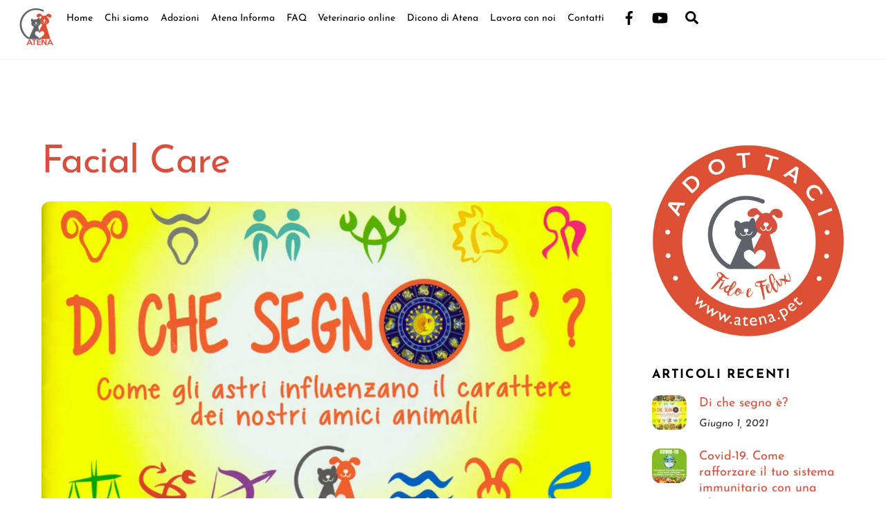

--- FILE ---
content_type: text/html; charset=UTF-8
request_url: https://atena.pet/tag/facial-care/
body_size: 53892
content:
<!DOCTYPE html><html lang="it-IT" prefix="og: https://ogp.me/ns#"><head><script data-no-optimize="1">var litespeed_docref=sessionStorage.getItem("litespeed_docref");litespeed_docref&&(Object.defineProperty(document,"referrer",{get:function(){return litespeed_docref}}),sessionStorage.removeItem("litespeed_docref"));</script> <meta charset="UTF-8"><meta name="viewport" content="width=device-width, initial-scale=1, minimum-scale=1"><style id="tb_inline_styles" data-no-optimize="1">.tb_animation_on{overflow-x:hidden}.themify_builder .wow{visibility:hidden;animation-fill-mode:both}[data-tf-animation]{will-change:transform,opacity,visibility}.themify_builder .tf_lax_done{transition-duration:.8s;transition-timing-function:cubic-bezier(.165,.84,.44,1)}[data-sticky-active].tb_sticky_scroll_active{z-index:1}[data-sticky-active].tb_sticky_scroll_active .hide-on-stick{display:none}@media(min-width:1025px){.hide-desktop{width:0!important;height:0!important;padding:0!important;visibility:hidden!important;margin:0!important;display:table-column!important;background:0!important;content-visibility:hidden;overflow:hidden!important}}@media(min-width:769px) and (max-width:1024px){.hide-tablet_landscape{width:0!important;height:0!important;padding:0!important;visibility:hidden!important;margin:0!important;display:table-column!important;background:0!important;content-visibility:hidden;overflow:hidden!important}}@media(min-width:481px) and (max-width:768px){.hide-tablet{width:0!important;height:0!important;padding:0!important;visibility:hidden!important;margin:0!important;display:table-column!important;background:0!important;content-visibility:hidden;overflow:hidden!important}}@media(max-width:480px){.hide-mobile{width:0!important;height:0!important;padding:0!important;visibility:hidden!important;margin:0!important;display:table-column!important;background:0!important;content-visibility:hidden;overflow:hidden!important}}@media(max-width:768px){div.module-gallery-grid{--galn:var(--galt)}}@media(max-width:480px){
                .themify_map.tf_map_loaded{width:100%!important}
                .ui.builder_button,.ui.nav li a{padding:.525em 1.15em}
                .fullheight>.row_inner:not(.tb_col_count_1){min-height:0}
                div.module-gallery-grid{--galn:var(--galm);gap:8px}
            }</style><noscript><style>.themify_builder .wow,.wow .tf_lazy{visibility:visible!important}</style></noscript><style id="tf_lazy_common" data-no-optimize="1">img{
                max-width:100%;
                height:auto
            }
                                    :where(.tf_in_flx,.tf_flx){display:inline-flex;flex-wrap:wrap;place-items:center}
            .tf_fa,:is(em,i) tf-lottie{display:inline-block;vertical-align:middle}:is(em,i) tf-lottie{width:1.5em;height:1.5em}.tf_fa{width:1em;height:1em;stroke-width:0;stroke:currentColor;overflow:visible;fill:currentColor;pointer-events:none;text-rendering:optimizeSpeed;buffered-rendering:static}#tf_svg symbol{overflow:visible}:where(.tf_lazy){position:relative;visibility:visible;display:block;opacity:.3}.wow .tf_lazy:not(.tf_swiper-slide){visibility:hidden;opacity:1}div.tf_audio_lazy audio{visibility:hidden;height:0;display:inline}.mejs-container{visibility:visible}.tf_iframe_lazy{transition:opacity .3s ease-in-out;min-height:10px}:where(.tf_flx),.tf_swiper-wrapper{display:flex}.tf_swiper-slide{flex-shrink:0;opacity:0;width:100%;height:100%}.tf_swiper-wrapper>br,.tf_lazy.tf_swiper-wrapper .tf_lazy:after,.tf_lazy.tf_swiper-wrapper .tf_lazy:before{display:none}.tf_lazy:after,.tf_lazy:before{content:'';display:inline-block;position:absolute;width:10px!important;height:10px!important;margin:0 3px;top:50%!important;inset-inline:auto 50%!important;border-radius:100%;background-color:currentColor;visibility:visible;animation:tf-hrz-loader infinite .75s cubic-bezier(.2,.68,.18,1.08)}.tf_lazy:after{width:6px!important;height:6px!important;inset-inline:50% auto!important;margin-top:3px;animation-delay:-.4s}@keyframes tf-hrz-loader{0%,100%{transform:scale(1);opacity:1}50%{transform:scale(.1);opacity:.6}}.tf_lazy_lightbox{position:fixed;background:rgba(11,11,11,.8);color:#ccc;top:0;left:0;display:flex;align-items:center;justify-content:center;z-index:999}.tf_lazy_lightbox .tf_lazy:after,.tf_lazy_lightbox .tf_lazy:before{background:#fff}.tf_vd_lazy,tf-lottie{display:flex;flex-wrap:wrap}tf-lottie{aspect-ratio:1.777}.tf_w.tf_vd_lazy video{width:100%;height:auto;position:static;object-fit:cover}</style><link type="image/jpg" href="https://atena.pet/wp-content/uploads/2019/03/Favicon-atena-pet.jpg" rel="apple-touch-icon" /><link type="image/jpg" href="https://atena.pet/wp-content/uploads/2019/03/Favicon-atena-pet.jpg" rel="icon" /><style>img:is([sizes="auto" i], [sizes^="auto," i]) { contain-intrinsic-size: 3000px 1500px }</style><title>Facial Care - Atena-pet</title><meta name="robots" content="follow, noindex"/><meta property="og:locale" content="it_IT" /><meta property="og:type" content="article" /><meta property="og:title" content="Facial Care - Atena-pet" /><meta property="og:url" content="https://atena.pet/tag/facial-care/" /><meta property="og:site_name" content="Atena-pet" /><meta property="og:image" content="https://atena.pet/wp-content/uploads/2019/03/Logo-Atena.png" /><meta property="og:image:secure_url" content="https://atena.pet/wp-content/uploads/2019/03/Logo-Atena.png" /><meta property="og:image:width" content="910" /><meta property="og:image:height" content="910" /><meta property="og:image:type" content="image/png" /><meta name="twitter:card" content="summary_large_image" /><meta name="twitter:title" content="Facial Care - Atena-pet" /><meta name="twitter:image" content="https://atena.pet/wp-content/uploads/2019/03/Logo-Atena.png" /><meta name="twitter:label1" content="Articoli" /><meta name="twitter:data1" content="6" /> <script type="application/ld+json" class="rank-math-schema-pro">{"@context":"https://schema.org","@graph":[{"@type":"Organization","@id":"https://atena.pet/#organization","name":"Atena-pet","url":"https:","email":"info@","logo":{"@type":"ImageObject","@id":"https://atena.pet/#logo","url":"https://atena.pet/wp-content/uploads/2019/03/Logo-Atena.png","contentUrl":"https://atena.pet/wp-content/uploads/2019/03/Logo-Atena.png","caption":"Atena-pet","inLanguage":"it-IT","width":"910","height":"910"}},{"@type":"WebSite","@id":"https://atena.pet/#website","url":"https://atena.pet","name":"Atena-pet","publisher":{"@id":"https://atena.pet/#organization"},"inLanguage":"it-IT"},{"@type":"CollectionPage","@id":"https://atena.pet/tag/facial-care/#webpage","url":"https://atena.pet/tag/facial-care/","name":"Facial Care - Atena-pet","isPartOf":{"@id":"https://atena.pet/#website"},"inLanguage":"it-IT"}]}</script> <link rel="alternate" type="application/rss+xml" title="Atena-pet &raquo; Feed" href="https://atena.pet/feed/" /><link rel="alternate" type="application/rss+xml" title="Atena-pet &raquo; Feed dei commenti" href="https://atena.pet/comments/feed/" /><link rel="alternate" type="application/rss+xml" title="Atena-pet &raquo; Facial Care Feed del tag" href="https://atena.pet/tag/facial-care/feed/" /><link rel="preload" href="https://atena.pet/wp-content/plugins/litespeed-cache/assets/css/litespeed-dummy.css" as="style"><style id="litespeed-ccss">.tb_animation_on{overflow-x:hidden}img{max-width:100%;height:auto}.tf_fa{display:inline-block;vertical-align:middle}.tf_fa{width:1em;height:1em;stroke-width:0;stroke:currentColor;overflow:visible;fill:currentColor;text-rendering:optimizeSpeed;buffered-rendering:static}#tf_svg symbol{overflow:visible}:root{--wp--preset--aspect-ratio--square:1;--wp--preset--aspect-ratio--4-3:4/3;--wp--preset--aspect-ratio--3-4:3/4;--wp--preset--aspect-ratio--3-2:3/2;--wp--preset--aspect-ratio--2-3:2/3;--wp--preset--aspect-ratio--16-9:16/9;--wp--preset--aspect-ratio--9-16:9/16;--wp--preset--color--black:#000000;--wp--preset--color--cyan-bluish-gray:#abb8c3;--wp--preset--color--white:#ffffff;--wp--preset--color--pale-pink:#f78da7;--wp--preset--color--vivid-red:#cf2e2e;--wp--preset--color--luminous-vivid-orange:#ff6900;--wp--preset--color--luminous-vivid-amber:#fcb900;--wp--preset--color--light-green-cyan:#7bdcb5;--wp--preset--color--vivid-green-cyan:#00d084;--wp--preset--color--pale-cyan-blue:#8ed1fc;--wp--preset--color--vivid-cyan-blue:#0693e3;--wp--preset--color--vivid-purple:#9b51e0;--wp--preset--gradient--vivid-cyan-blue-to-vivid-purple:linear-gradient(135deg,rgba(6,147,227,1) 0%,rgb(155,81,224) 100%);--wp--preset--gradient--light-green-cyan-to-vivid-green-cyan:linear-gradient(135deg,rgb(122,220,180) 0%,rgb(0,208,130) 100%);--wp--preset--gradient--luminous-vivid-amber-to-luminous-vivid-orange:linear-gradient(135deg,rgba(252,185,0,1) 0%,rgba(255,105,0,1) 100%);--wp--preset--gradient--luminous-vivid-orange-to-vivid-red:linear-gradient(135deg,rgba(255,105,0,1) 0%,rgb(207,46,46) 100%);--wp--preset--gradient--very-light-gray-to-cyan-bluish-gray:linear-gradient(135deg,rgb(238,238,238) 0%,rgb(169,184,195) 100%);--wp--preset--gradient--cool-to-warm-spectrum:linear-gradient(135deg,rgb(74,234,220) 0%,rgb(151,120,209) 20%,rgb(207,42,186) 40%,rgb(238,44,130) 60%,rgb(251,105,98) 80%,rgb(254,248,76) 100%);--wp--preset--gradient--blush-light-purple:linear-gradient(135deg,rgb(255,206,236) 0%,rgb(152,150,240) 100%);--wp--preset--gradient--blush-bordeaux:linear-gradient(135deg,rgb(254,205,165) 0%,rgb(254,45,45) 50%,rgb(107,0,62) 100%);--wp--preset--gradient--luminous-dusk:linear-gradient(135deg,rgb(255,203,112) 0%,rgb(199,81,192) 50%,rgb(65,88,208) 100%);--wp--preset--gradient--pale-ocean:linear-gradient(135deg,rgb(255,245,203) 0%,rgb(182,227,212) 50%,rgb(51,167,181) 100%);--wp--preset--gradient--electric-grass:linear-gradient(135deg,rgb(202,248,128) 0%,rgb(113,206,126) 100%);--wp--preset--gradient--midnight:linear-gradient(135deg,rgb(2,3,129) 0%,rgb(40,116,252) 100%);--wp--preset--font-size--small:13px;--wp--preset--font-size--medium:clamp(14px, 0.875rem + ((1vw - 3.2px) * 0.469), 20px);--wp--preset--font-size--large:clamp(22.041px, 1.378rem + ((1vw - 3.2px) * 1.091), 36px);--wp--preset--font-size--x-large:clamp(25.014px, 1.563rem + ((1vw - 3.2px) * 1.327), 42px);--wp--preset--font-family--system-font:-apple-system,BlinkMacSystemFont,"Segoe UI",Roboto,Oxygen-Sans,Ubuntu,Cantarell,"Helvetica Neue",sans-serif;--wp--preset--spacing--20:0.44rem;--wp--preset--spacing--30:0.67rem;--wp--preset--spacing--40:1rem;--wp--preset--spacing--50:1.5rem;--wp--preset--spacing--60:2.25rem;--wp--preset--spacing--70:3.38rem;--wp--preset--spacing--80:5.06rem;--wp--preset--shadow--natural:6px 6px 9px rgba(0, 0, 0, 0.2);--wp--preset--shadow--deep:12px 12px 50px rgba(0, 0, 0, 0.4);--wp--preset--shadow--sharp:6px 6px 0px rgba(0, 0, 0, 0.2);--wp--preset--shadow--outlined:6px 6px 0px -3px rgba(255, 255, 255, 1), 6px 6px rgba(0, 0, 0, 1);--wp--preset--shadow--crisp:6px 6px 0px rgba(0, 0, 0, 1)}:where(body){margin:0}:root{--wp--style--block-gap:24px}body{font-family:var(--wp--preset--font-family--system-font);font-size:var(--wp--preset--font-size--medium);line-height:1.6;padding-top:0;padding-right:0;padding-bottom:0;padding-left:0}a:where(:not(.wp-element-button)){text-decoration:underline}.tf_clear{clear:both}.tf_textc{text-align:center}.tf_text_dec{text-decoration:none}.tf_hide{display:none}.tf_inline_b{display:inline-block}.tf_vmiddle{vertical-align:middle}.tf_mw{max-width:100%}.tf_w{width:100%}:where(.tf_overflow){overflow:hidden}.tf_box{box-sizing:border-box}.tf_rel{position:relative}.tf_clearfix:after{content:"";display:table;clear:both}.tf_scrollbar{scroll-behavior:smooth;--tf_scroll_color:rgba(137,137,137,.2);--tf_scroll_color_hover:rgba(137,137,137,.4);scrollbar-color:var(--tf_scroll_color) #fff0;scrollbar-width:thin}.tf_scrollbar::-webkit-scrollbar{width:var(--tf_scroll_w,10px);height:var(--tf_scroll_h,10px)}.tf_scrollbar::-webkit-scrollbar-thumb{background-color:var(--tf_scroll_color);background-clip:padding-box;border:2px solid #fff0;border-radius:5px}.tf_close{position:relative}.tf_close:after,.tf_close:before{content:"";height:100%;width:1px;position:absolute;top:50%;left:50%;transform:translate(-50%,-50%) rotate(45deg);background-color:currentColor}.tf_close:after{transform:translate(-50%,-50%) rotate(-45deg)}.screen-reader-text{border:0;clip:rect(1px,1px,1px,1px);clip-path:inset(50%);height:1px;margin:-1px;overflow:hidden;padding:0;position:absolute;width:1px;word-wrap:normal!important}:root{--tb_rounded_corner:12px}.module_column,.module_row,.module_row .module{box-sizing:border-box;min-width:0;position:relative}.entry-content>p:is(:first-of-type,:first-of-type+p):empty{margin:0;padding:0}.module_row{-webkit-backface-visibility:hidden;backface-visibility:hidden;display:flex;flex-wrap:wrap}.row_inner{display:grid;--gutter:3.2%;--narrow:1.6%;--none:0;--align_start:start;--align_center:center;--align_end:end;--auto_height:stretch;--align_items:var(--auto_height);--align_content:var(--align_start);--colg:var(--gutter);--c1:1fr;--c2:1fr 1fr;--c3:1fr 1fr 1fr;--c4:1fr 1fr 1fr 1fr;--c5:1fr 1fr 1fr 1fr 1fr;--c6:1fr 1fr 1fr 1fr 1fr 1fr;--c1_2:1fr 2.1025fr;--c2_1:2.1025fr 1fr;--c1_3:1fr 3.2831fr;--c3_1:3.2831fr 1fr;--c1_1_2:1fr 1fr 2.1415fr;--c1_2_1:1fr 2.1415fr 1fr;--c2_1_1:2.1415fr 1fr 1fr;--col:repeat(auto-fit,minmax(1%,1fr));align-content:var(--align_content);align-items:var(--align_items);gap:var(--rowg,0) var(--colg);grid:var(--row,none)/var(--col);grid-auto-columns:1fr;grid-template-areas:var(--area);--area5_3:"col1 col1 col2 col2 col3 col3" "col4 col4 col5 col5 . .";--area5_1_2:"col1 col2 col2" "col3 col4 col5";--area5_2_1:"col1 col1 col2" "col3 col4 col5";--area5_1_3:"col1 col2 col2 col2" "col3 col4 col4 col4" "col5 col5 col5 col5";--area5_3_1:"col1 col1 col1 col2" "col3 col4 col4 col5";--area5_1_1_2:"col1 col2 col3 col3" "col4 col4 col5 col5";--area5_1_2_1:"col1 col2 col2 col3" "col4 col4 col5 col5";--area5_2_1_1:"col1 col1 col2 col3" "col4 col4 col5 col5";--aream2_auto:"col1" "col2";--aream3_auto:"col1" "col2" "col3";--aream4_auto:"col1" "col2" "col3" "col4";--aream5_auto:"col1" "col2" "col3" "col4" "col5";--areat6_auto:"col1 col2 col3" "col4 col5 col6";--aream6_auto:"col1 col2" "col3 col4" "col5 col6";--areat7_auto:"col1 col2" "col3 col4" "col5 col6" "col7 col7";--aream7_auto:"col1" "col2" "col3" "col4" "col5" "col6" "col7";--areat8_auto:"col1 col2" "col3 col4" "col5 col6" "col7 col7" "col8 col8";--aream8_auto:"col1" "col2" "col3" "col4" "col5" "col6" "col7" "col8"}.row_inner{margin:0 auto;width:min(1160px,100%)}@supports (-webkit-touch-callout:none){.module_column,.module_row{background-attachment:scroll!important}}div.module_column{align-content:inherit;align-items:inherit;display:grid;float:none;margin-inline:0;max-width:none;width:auto}.module_column:first-of-type{grid-area:col1}.module_column:nth-of-type(2){grid-area:col2}.module_column:nth-of-type(3){grid-area:col3}.module_column:nth-of-type(4){grid-area:col4}.module_column:nth-of-type(5){grid-area:col5}.module_column:nth-of-type(6){grid-area:col6}.module_column:nth-of-type(7){grid-area:col7}.module_column:nth-of-type(8){grid-area:col8}.module_column:nth-of-type(9){grid-area:col9}.module_column:nth-of-type(10){grid-area:col10}.module_column:nth-of-type(11){grid-area:col11}.module_column:nth-of-type(12){grid-area:col12}.module_column:nth-of-type(13){grid-area:col13}.module_column:nth-of-type(14){grid-area:col14}.module_column:nth-of-type(15){grid-area:col15}.module_column:nth-of-type(16){grid-area:col16}.tb_col_count_1>.module_column{grid-area:auto}.module:after{clear:both;content:"";display:table}@media (max-width:1260px){.row_inner{max-width:94%}}@media (max-width:760px){.row_inner{max-width:90%}}.tf_search_icon{border-radius:50em;line-height:normal;padding:9px 11px 10px}.tf_icon_wrap{font-size:1.2em;left:2px;line-height:1;position:absolute;top:50%;transform:translateY(-50%)}.tf_icon_wrap+input[type=text]{padding-left:2.2em}#searchform{border-bottom:1px solid;font-size:1.2em;margin:0}#searchform #s{background-color:#fff0;border:0;border-radius:0;box-shadow:none;letter-spacing:-.04em;margin:0;max-width:none;padding:.45em .45em .45em 1.75em;width:100%}#site-logo{font-size:1.7em;font-style:normal;font-weight:700;letter-spacing:-.04em;line-height:1.2em;margin:.5em auto;padding:0}#site-logo a{color:inherit}#site-logo a{text-decoration:none}.social-widget .widget{display:inline-block;margin:0 3px 0 0}.social-widget .social-links{display:inline;margin:6px 0 0;padding:0}.widget .social-links{line-height:1em;padding:0}.social-links .social-link-item{border:0;display:inline-block;list-style:none;margin:0 5px 5px 0;padding:0}.widget .social-links a{text-decoration:none}.social-links li em{border-radius:100%;display:inline-block;font-size:20px;height:20px;line-height:1em;padding:4px;text-align:center;vertical-align:middle;width:20px}#header .social-widget{margin-left:8px}.social-widget a{color:inherit}.social-links .icon-medium em{border-radius:100%;line-height:1em;margin:0;padding:9px}.social-widget .social-links.horizontal,.social-widget .widget{margin:0}.social-widget .social-links.horizontal li{clear:none;line-height:100%;margin:0 4px 0 0;padding:0}.social-links li em{border-radius:100%;height:1.1em;line-height:1.1em;margin-right:.25em;padding:.25em;width:1.1em}ul{box-sizing:border-box}.entry-content{counter-reset:footnotes}:root{--wp--preset--font-size--normal:16px;--wp--preset--font-size--huge:42px}.screen-reader-text{border:0;clip-path:inset(50%);height:1px;margin:-1px;overflow:hidden;padding:0;position:absolute;width:1px;word-wrap:normal!important}html :where(img[class*=wp-image-]){height:auto;max-width:100%}#sidebar{font-size:.95em;padding:5.75%0 10%}#sidebar{margin-left:auto;width:24%}.widget .feature-posts-list li{margin:0 0 1em;padding:0;text-align:left}.widget .feature-posts-list br{display:none}.widget .feature-posts-list .post-img{border-radius:var(--theme_rounded);float:left;margin:0 1em .5em 0}.widget .feature-posts-list small{display:block;font-size:.85em;font-style:italic;margin:0 0 .3em}.widget .feature-posts-list .feature-posts-title{display:inherit;line-height:1.3em;margin:0 0 .4em;text-decoration:none}.back-top{margin:0 auto .6em;width:200px}.back-top a:before{border:2px solid #fff0;border-left-color:inherit;border-top-color:inherit;content:"";display:inline-block;height:30px;margin-top:4px;transform:rotate(45deg);width:30px}:is(#footer,#pagewrap) .back-top-float{background-color:var(--theme_accent_semi);border-radius:100%;box-shadow:0 1px 8px rgb(0 0 0/.12);color:#fff;font-size:16px;height:44px;inset:auto 20px 20px auto;opacity:1;overflow:hidden;position:fixed;text-align:center;text-decoration:none;width:44px;z-index:101}:is(#footer,#pagewrap) .back-top-hide{opacity:0}#pagewrap .back-top-float .arrow-up a,.back-top-float .arrow-up a{background:0;color:inherit}#pagewrap .back-top-float .arrow-up,.back-top-float .arrow-up{left:50%;position:absolute;top:5px}#pagewrap .back-top-float a:before,.back-top-float a:before{border-width:1px;height:13px;left:50%;margin-left:-7px;margin-top:0;position:absolute;top:14px;width:13px}a,body,br,div,em,form,h1,h2,h4,html,img,li,p,small,span,strong,ul{margin:0;padding:0}a,img{border:0}aside,header,nav{display:block}:root{--theme_accent:#ed1e24;--theme_accent_semi:rgba(251,9,48,.8);--theme_accent_hover:#000;--theme_rounded:12px;--theme_btn_rounded:30px}html{scroll-behavior:smooth}body{background-color:#fff;color:#666;font:1em/1.65em Public Sans,Arial,sans-serif;overflow-wrap:break-word;-webkit-font-smoothing:antialiased;-ms-text-size-adjust:100%;-moz-text-size-adjust:100%;-webkit-text-size-adjust:100%;text-size-adjust:100%}a{color:var(--theme_accent);text-decoration:none}p{margin:0 0 1.3em;padding:0}small{font-size:87%}ul{margin:0 0 1.4em 1.6em}li,ul{padding:0}li{margin:0 0 1em}h1,h2,h4{color:#000;font-weight:600;letter-spacing:-.03em;line-height:1.4em;margin:0 0 .5em;overflow-wrap:normal}h1{font-size:3.1em;font-weight:700;line-height:1.2em}h2{font-size:2.3em;line-height:1.3em}h4{font-size:1.4em}input{font-family:inherit;font-size:100%;max-width:100%}input:read-write{-webkit-appearance:none;appearance:none;background:#fff;border:1px solid rgb(0 0 0/.25);border-radius:var(--theme_rounded);max-width:100%;padding:.6em}input:read-write{margin:0 1em .6em 0;width:17em}#main-nav ul a,.sidemenu,.widget,img,input{box-sizing:border-box}#pagewrap{overflow-x:clip}.pagewidth{margin:0 auto;max-width:100%;width:1160px}#layout{display:flex;flex-wrap:wrap}#content{padding:5.75%0;width:71%}.sidemenu-active{left:0;position:relative}#headerwrap{background-color:var(--tf_fixed_header_bg,#fff);border-bottom:var(--tf_fixed_header_border,1px solid rgb(0 0 0 / .05));color:var(--tf_fixed_header_color,#000);inset-block:var(--tf_fixed_header_p,0 auto);left:0;margin-inline:var(--tf_fixed_header_m,0);min-height:55px;position:var(--tf_fixed_header,absolute);width:var(--tf_fixed_header_w,100%);z-index:999}.fixed-header-enabled{--tf_fixed_header:sticky}#header{overflow:visible;padding:2em 0;position:relative}@supports (-webkit-touch-callout:none){#headerwrap{background-attachment:scroll!important;background-position:50%!important}}.search-button{border-radius:100%;box-sizing:border-box;color:inherit;font-size:19px;line-height:1;margin:0 0 0 3px;padding:10px}a.search-button{text-decoration:none}#main-nav,#main-nav li{margin:0;padding:0}#main-nav li{display:inline-block;list-style:none;position:relative}#main-nav ul li{background:0;display:block;float:none}#main-nav li>.sub-menu{background:#fff;border-radius:var(--theme_rounded);box-shadow:0 0 0 1px rgb(0 0 0/.1),0 3px 12px rgb(0 0 0/.12);box-sizing:border-box;contain:style layout;left:-.3em;margin:0;opacity:0;padding:calc(var(--tb_rounded_corner) - 2px)0;position:absolute;top:100%;transform:scaleY(0);transform-origin:top;width:210px;z-index:100}.menu-item .child-arrow{border-radius:100%;display:none;height:36px;position:absolute;right:0;top:4px;width:36px;z-index:12}.child-arrow:after,.child-arrow:before{background:currentColor;border-radius:10px;content:"";height:1px;left:12px;position:absolute;top:50%;transform:rotate(45deg);width:8px;z-index:9999}.child-arrow:after{left:17px;transform:rotate(-45deg)}@media (hover:none){#main-nav .menu-item-has-children>a{padding-right:45px}.menu-item .child-arrow{border-radius:100%;display:inline-block;margin-left:7px;margin-top:-17px;padding:0;right:5px;top:50%}#main-nav li>.sub-menu{display:none}}#main-nav a{color:inherit;display:block;margin:0;padding:.6em;position:relative;text-decoration:none}#main-nav ul a{color:#353535;padding:.4em 1.4em;text-align:left}.header-icons :is(a,a:hover){color:inherit;text-decoration:none}#headerwrap .header-icons>*{vertical-align:middle}#menu-icon{border-radius:100%;line-height:1em;margin:0 0 0 10px;padding:10px 9px 11px}.menu-icon-inner{border-bottom:2px solid;box-sizing:border-box;height:18px;position:relative;width:22px}.menu-icon-inner:after,.menu-icon-inner:before{border-top:2px solid;content:"";display:block;left:0;position:absolute;top:0;width:100%}.menu-icon-inner:after{top:50%}#menu-icon-close{transform:rotate(0deg)}.page-title{margin:0 0 1em;padding:0}.widget{margin:0 0 2.4em}.widgettitle{font-size:1em;font-weight:600;letter-spacing:.09em;line-height:1.3em;margin:0 0 1em;padding:0;text-transform:uppercase}.widget ul{margin:0;padding:0}.widget li{clear:both;list-style:none;margin:0;padding:.4em 0}.widget li:after{clear:both;content:"";display:table}@media (max-width:1260px){h1{font-size:2.4em}h2{font-size:2em}.pagewidth{max-width:94%}#pagewrap,.default_width #layout .row_inner{max-width:100%}}@media (max-width:760px){body .pagewidth{max-width:90%}#layout{flex-wrap:wrap}#content,#sidebar{clear:both;max-width:100%;padding-top:10%;width:100%}}@media (max-width:680px){h1{font-size:1.9em}h2{font-size:1.6em}#headerwrap .header-icons{right:5%}}#header{padding:5px 28px;width:100%}.header-bar{float:left}#site-logo{margin:5px 10px 5px 0}#site-logo{display:inline-block;vertical-align:middle}.navbar-wrapper{align-items:center;display:flex;justify-content:end}#header .social-widget,.search-button{order:1}#header .social-widget{float:left}#main-nav-wrap{align-items:center;display:flex;justify-content:end}body{font-family:"Josefin Sans";font-weight:400;font-size:21px;line-height:26px;text-align:left;color:#333}a{color:#d94f3d}h1{font-family:"Josefin Sans";font-weight:400;color:#d94f3d}h2{font-family:"Josefin Sans";font-weight:400;letter-spacing:.02px;font-size:36px}body #site-logo a img{width:50px}#main-nav a{font-family:"Josefin Sans";font-weight:400;font-size:14px;line-height:14px}#main-nav ul a{font-size:14px}#sidebar{font-family:"Josefin Sans";font-weight:400;font-size:18px}#sidebar a{font-family:"Josefin Sans";font-weight:400;font-size:18px}#footer a{font-weight:400;color:#fff}@media (max-width:1024px){body #site-logo a img{width:50px}}@media (max-width:768px){body #site-logo a img{width:50px}}@media (max-width:480px){body #site-logo a img{width:50px}}h1,.page-title{font-size:3em;letter-spacing:-.0278em;line-height:1em;margin:1em 0 .5em}#sidebar .widget_media_image img{display:block;margin-left:auto;margin-right:auto;margin-top:20%}@media screen and (max-width:1240px){#header{height:auto;padding:10px 0 5px}#header{text-align:inherit}#site-logo{clear:both;float:none;margin:0 0 .5em;padding:0;position:static}#site-logo{font-size:24px;margin:5px 10px 5px 0}.header-icons{display:block;position:absolute;right:4%;top:27px;transform:translateY(-50%);z-index:1999}.header-icons a{font-size:1em;text-decoration:none!important}.sidemenu{background-color:#fff;color:#000;display:none;height:100%;overflow-y:auto;padding:60px 25px 25px;position:fixed;text-align:left;top:0;width:300px;z-index:11111}#mobile-menu{contain:paint;right:-300px}#headerwrap #menu-icon-close{-webkit-backface-visibility:hidden;backface-visibility:hidden;border-radius:100%;color:inherit;display:block;font-size:20px;min-height:1em;min-width:1em;padding:9px;position:absolute;right:10px;text-decoration:none;top:10px;transform-origin:center}#menu-icon-close:after,#menu-icon-close:before{height:56%}#main-nav-wrap{display:block;margin:1em 0 1.5em;padding:0}#main-nav{background-color:#fff0;float:none}#main-nav li{clear:both;display:block;padding:0;width:100%}#main-nav li>.sub-menu{background:0;border:0;box-shadow:none;color:inherit;display:none;height:auto;margin:0 0 0 1em;opacity:1;padding:0;position:static;transform:none;width:auto}#main-nav .child-arrow{display:inline-block}#main-nav li:not(.themify-widget-menu)>ul{background:0}#headerwrap #main-nav a{background:0;border:0;box-shadow:none;color:inherit;display:block;font-weight:400;line-height:1.5em;margin:0;padding:.6em 0;text-decoration:none;width:auto}#headerwrap #main-nav .has-sub-menu>a{padding-right:40px}#main-nav>li:last-child a{border:0}#header .social-widget a,#headerwrap .sidemenu .search-button{color:inherit}#header .social-widget{float:none;margin:0;position:static}#headerwrap .sidemenu .search-button{margin:0}.navbar-wrapper{display:block}}.tf_clear{clear:both}.tf_textc{text-align:center}.tf_text_dec{text-decoration:none}.tf_hide{display:none}.tf_inline_b{display:inline-block}.tf_vmiddle{vertical-align:middle}.tf_mw{max-width:100%}.tf_w{width:100%}:where(.tf_overflow){overflow:hidden}.tf_box{box-sizing:border-box}.tf_rel{position:relative}.tf_clearfix:after{content:"";display:table;clear:both}.tf_scrollbar{scroll-behavior:smooth;--tf_scroll_color:rgba(137,137,137,.2);--tf_scroll_color_hover:rgba(137,137,137,.4);scrollbar-color:var(--tf_scroll_color) #fff0;scrollbar-width:thin}.tf_scrollbar::-webkit-scrollbar{width:var(--tf_scroll_w,10px);height:var(--tf_scroll_h,10px)}.tf_scrollbar::-webkit-scrollbar-thumb{background-color:var(--tf_scroll_color);background-clip:padding-box;border:2px solid #fff0;border-radius:5px}.tf_close{position:relative}.tf_close:after,.tf_close:before{content:"";height:100%;width:1px;position:absolute;top:50%;left:50%;transform:translate(-50%,-50%) rotate(45deg);background-color:currentColor}.tf_close:after{transform:translate(-50%,-50%) rotate(-45deg)}.screen-reader-text{border:0;clip:rect(1px,1px,1px,1px);clip-path:inset(50%);height:1px;margin:-1px;overflow:hidden;padding:0;position:absolute;width:1px;word-wrap:normal!important}:root{--tb_rounded_corner:12px}.module_column,.module_row,.module_row .module{box-sizing:border-box;min-width:0;position:relative}.entry-content>p:is(:first-of-type,:first-of-type+p):empty{margin:0;padding:0}.module_row{-webkit-backface-visibility:hidden;backface-visibility:hidden;display:flex;flex-wrap:wrap}.row_inner{display:grid;--gutter:3.2%;--narrow:1.6%;--none:0;--align_start:start;--align_center:center;--align_end:end;--auto_height:stretch;--align_items:var(--auto_height);--align_content:var(--align_start);--colg:var(--gutter);--c1:1fr;--c2:1fr 1fr;--c3:1fr 1fr 1fr;--c4:1fr 1fr 1fr 1fr;--c5:1fr 1fr 1fr 1fr 1fr;--c6:1fr 1fr 1fr 1fr 1fr 1fr;--c1_2:1fr 2.1025fr;--c2_1:2.1025fr 1fr;--c1_3:1fr 3.2831fr;--c3_1:3.2831fr 1fr;--c1_1_2:1fr 1fr 2.1415fr;--c1_2_1:1fr 2.1415fr 1fr;--c2_1_1:2.1415fr 1fr 1fr;--col:repeat(auto-fit,minmax(1%,1fr));align-content:var(--align_content);align-items:var(--align_items);gap:var(--rowg,0) var(--colg);grid:var(--row,none)/var(--col);grid-auto-columns:1fr;grid-template-areas:var(--area);--area5_3:"col1 col1 col2 col2 col3 col3" "col4 col4 col5 col5 . .";--area5_1_2:"col1 col2 col2" "col3 col4 col5";--area5_2_1:"col1 col1 col2" "col3 col4 col5";--area5_1_3:"col1 col2 col2 col2" "col3 col4 col4 col4" "col5 col5 col5 col5";--area5_3_1:"col1 col1 col1 col2" "col3 col4 col4 col5";--area5_1_1_2:"col1 col2 col3 col3" "col4 col4 col5 col5";--area5_1_2_1:"col1 col2 col2 col3" "col4 col4 col5 col5";--area5_2_1_1:"col1 col1 col2 col3" "col4 col4 col5 col5";--aream2_auto:"col1" "col2";--aream3_auto:"col1" "col2" "col3";--aream4_auto:"col1" "col2" "col3" "col4";--aream5_auto:"col1" "col2" "col3" "col4" "col5";--areat6_auto:"col1 col2 col3" "col4 col5 col6";--aream6_auto:"col1 col2" "col3 col4" "col5 col6";--areat7_auto:"col1 col2" "col3 col4" "col5 col6" "col7 col7";--aream7_auto:"col1" "col2" "col3" "col4" "col5" "col6" "col7";--areat8_auto:"col1 col2" "col3 col4" "col5 col6" "col7 col7" "col8 col8";--aream8_auto:"col1" "col2" "col3" "col4" "col5" "col6" "col7" "col8"}.row_inner{margin:0 auto;width:min(1160px,100%)}@supports (-webkit-touch-callout:none){.module_column,.module_row{background-attachment:scroll!important}}div.module_column{align-content:inherit;align-items:inherit;display:grid;float:none;margin-inline:0;max-width:none;width:auto}.module_column:first-of-type{grid-area:col1}.module_column:nth-of-type(2){grid-area:col2}.module_column:nth-of-type(3){grid-area:col3}.module_column:nth-of-type(4){grid-area:col4}.module_column:nth-of-type(5){grid-area:col5}.module_column:nth-of-type(6){grid-area:col6}.module_column:nth-of-type(7){grid-area:col7}.module_column:nth-of-type(8){grid-area:col8}.module_column:nth-of-type(9){grid-area:col9}.module_column:nth-of-type(10){grid-area:col10}.module_column:nth-of-type(11){grid-area:col11}.module_column:nth-of-type(12){grid-area:col12}.module_column:nth-of-type(13){grid-area:col13}.module_column:nth-of-type(14){grid-area:col14}.module_column:nth-of-type(15){grid-area:col15}.module_column:nth-of-type(16){grid-area:col16}.tb_col_count_1>.module_column{grid-area:auto}.module:after{clear:both;content:"";display:table}@media (max-width:1260px){.row_inner{max-width:94%}}@media (max-width:760px){.row_inner{max-width:90%}}.tf_search_icon{border-radius:50em;line-height:normal;padding:9px 11px 10px}.tf_icon_wrap{font-size:1.2em;left:2px;line-height:1;position:absolute;top:50%;transform:translateY(-50%)}.tf_icon_wrap+input[type=text]{padding-left:2.2em}#searchform{border-bottom:1px solid;font-size:1.2em;margin:0}#searchform #s{background-color:#fff0;border:0;border-radius:0;box-shadow:none;letter-spacing:-.04em;margin:0;max-width:none;padding:.45em .45em .45em 1.75em;width:100%}#site-logo{font-size:1.7em;font-style:normal;font-weight:700;letter-spacing:-.04em;line-height:1.2em;margin:.5em auto;padding:0}#site-logo a{color:inherit}#site-logo a{text-decoration:none}.social-widget .widget{display:inline-block;margin:0 3px 0 0}.social-widget .social-links{display:inline;margin:6px 0 0;padding:0}.widget .social-links{line-height:1em;padding:0}.social-links .social-link-item{border:0;display:inline-block;list-style:none;margin:0 5px 5px 0;padding:0}.widget .social-links a{text-decoration:none}.social-links li em{border-radius:100%;display:inline-block;font-size:20px;height:20px;line-height:1em;padding:4px;text-align:center;vertical-align:middle;width:20px}#header .social-widget{margin-left:8px}.social-widget a{color:inherit}.social-links .icon-medium em{border-radius:100%;line-height:1em;margin:0;padding:9px}.social-widget .social-links.horizontal,.social-widget .widget{margin:0}.social-widget .social-links.horizontal li{clear:none;line-height:100%;margin:0 4px 0 0;padding:0}.social-links li em{border-radius:100%;height:1.1em;line-height:1.1em;margin-right:.25em;padding:.25em;width:1.1em}ul{box-sizing:border-box}.entry-content{counter-reset:footnotes}:root{--wp--preset--font-size--normal:16px;--wp--preset--font-size--huge:42px}.screen-reader-text{border:0;clip-path:inset(50%);height:1px;margin:-1px;overflow:hidden;padding:0;position:absolute;width:1px;word-wrap:normal!important}html :where(img[class*=wp-image-]){height:auto;max-width:100%}#sidebar{font-size:.95em;padding:5.75%0 10%}#sidebar{margin-left:auto;width:24%}.widget .feature-posts-list li{margin:0 0 1em;padding:0;text-align:left}.widget .feature-posts-list br{display:none}.widget .feature-posts-list .post-img{border-radius:var(--theme_rounded);float:left;margin:0 1em .5em 0}.widget .feature-posts-list small{display:block;font-size:.85em;font-style:italic;margin:0 0 .3em}.widget .feature-posts-list .feature-posts-title{display:inherit;line-height:1.3em;margin:0 0 .4em;text-decoration:none}.back-top{margin:0 auto .6em;width:200px}.back-top a:before{border:2px solid #fff0;border-left-color:inherit;border-top-color:inherit;content:"";display:inline-block;height:30px;margin-top:4px;transform:rotate(45deg);width:30px}:is(#footer,#pagewrap) .back-top-float{background-color:var(--theme_accent_semi);border-radius:100%;box-shadow:0 1px 8px rgb(0 0 0/.12);color:#fff;font-size:16px;height:44px;inset:auto 20px 20px auto;opacity:1;overflow:hidden;position:fixed;text-align:center;text-decoration:none;width:44px;z-index:101}:is(#footer,#pagewrap) .back-top-hide{opacity:0}#pagewrap .back-top-float .arrow-up a,.back-top-float .arrow-up a{background:0;color:inherit}#pagewrap .back-top-float .arrow-up,.back-top-float .arrow-up{left:50%;position:absolute;top:5px}#pagewrap .back-top-float a:before,.back-top-float a:before{border-width:1px;height:13px;left:50%;margin-left:-7px;margin-top:0;position:absolute;top:14px;width:13px}a,body,br,div,em,form,h1,h2,h4,html,img,li,p,small,span,strong,ul{margin:0;padding:0}a,img{border:0}aside,header,nav{display:block}:root{--theme_accent:#ed1e24;--theme_accent_semi:rgba(251,9,48,.8);--theme_accent_hover:#000;--theme_rounded:12px;--theme_btn_rounded:30px}html{scroll-behavior:smooth}body{background-color:#fff;color:#666;font:1em/1.65em Public Sans,Arial,sans-serif;overflow-wrap:break-word;-webkit-font-smoothing:antialiased;-ms-text-size-adjust:100%;-moz-text-size-adjust:100%;-webkit-text-size-adjust:100%;text-size-adjust:100%}a{color:var(--theme_accent);text-decoration:none}p{margin:0 0 1.3em;padding:0}small{font-size:87%}ul{margin:0 0 1.4em 1.6em}li,ul{padding:0}li{margin:0 0 1em}h1,h2,h4{color:#000;font-weight:600;letter-spacing:-.03em;line-height:1.4em;margin:0 0 .5em;overflow-wrap:normal}h1{font-size:3.1em;font-weight:700;line-height:1.2em}h2{font-size:2.3em;line-height:1.3em}h4{font-size:1.4em}input{font-family:inherit;font-size:100%;max-width:100%}input:read-write{-webkit-appearance:none;appearance:none;background:#fff;border:1px solid rgb(0 0 0/.25);border-radius:var(--theme_rounded);max-width:100%;padding:.6em}input:read-write{margin:0 1em .6em 0;width:17em}#main-nav ul a,.sidemenu,.widget,img,input{box-sizing:border-box}#pagewrap{overflow-x:clip}.pagewidth{margin:0 auto;max-width:100%;width:1160px}#layout{display:flex;flex-wrap:wrap}#content{padding:5.75%0;width:71%}.sidemenu-active{left:0;position:relative}#headerwrap{background-color:var(--tf_fixed_header_bg,#fff);border-bottom:var(--tf_fixed_header_border,1px solid rgb(0 0 0 / .05));color:var(--tf_fixed_header_color,#000);inset-block:var(--tf_fixed_header_p,0 auto);left:0;margin-inline:var(--tf_fixed_header_m,0);min-height:55px;position:var(--tf_fixed_header,absolute);width:var(--tf_fixed_header_w,100%);z-index:999}.fixed-header-enabled{--tf_fixed_header:sticky}#header{overflow:visible;padding:2em 0;position:relative}@supports (-webkit-touch-callout:none){#headerwrap{background-attachment:scroll!important;background-position:50%!important}}.search-button{border-radius:100%;box-sizing:border-box;color:inherit;font-size:19px;line-height:1;margin:0 0 0 3px;padding:10px}a.search-button{text-decoration:none}#main-nav,#main-nav li{margin:0;padding:0}#main-nav li{display:inline-block;list-style:none;position:relative}#main-nav ul li{background:0;display:block;float:none}#main-nav li>.sub-menu{background:#fff;border-radius:var(--theme_rounded);box-shadow:0 0 0 1px rgb(0 0 0/.1),0 3px 12px rgb(0 0 0/.12);box-sizing:border-box;contain:style layout;left:-.3em;margin:0;opacity:0;padding:calc(var(--tb_rounded_corner) - 2px)0;position:absolute;top:100%;transform:scaleY(0);transform-origin:top;width:210px;z-index:100}.menu-item .child-arrow{border-radius:100%;display:none;height:36px;position:absolute;right:0;top:4px;width:36px;z-index:12}.child-arrow:after,.child-arrow:before{background:currentColor;border-radius:10px;content:"";height:1px;left:12px;position:absolute;top:50%;transform:rotate(45deg);width:8px;z-index:9999}.child-arrow:after{left:17px;transform:rotate(-45deg)}@media (hover:none){#main-nav .menu-item-has-children>a{padding-right:45px}.menu-item .child-arrow{border-radius:100%;display:inline-block;margin-left:7px;margin-top:-17px;padding:0;right:5px;top:50%}#main-nav li>.sub-menu{display:none}}#main-nav a{color:inherit;display:block;margin:0;padding:.6em;position:relative;text-decoration:none}#main-nav ul a{color:#353535;padding:.4em 1.4em;text-align:left}.header-icons :is(a,a:hover){color:inherit;text-decoration:none}#headerwrap .header-icons>*{vertical-align:middle}#menu-icon{border-radius:100%;line-height:1em;margin:0 0 0 10px;padding:10px 9px 11px}.menu-icon-inner{border-bottom:2px solid;box-sizing:border-box;height:18px;position:relative;width:22px}.menu-icon-inner:after,.menu-icon-inner:before{border-top:2px solid;content:"";display:block;left:0;position:absolute;top:0;width:100%}.menu-icon-inner:after{top:50%}#menu-icon-close{transform:rotate(0deg)}.page-title{margin:0 0 1em;padding:0}.widget{margin:0 0 2.4em}.widgettitle{font-size:1em;font-weight:600;letter-spacing:.09em;line-height:1.3em;margin:0 0 1em;padding:0;text-transform:uppercase}.widget ul{margin:0;padding:0}.widget li{clear:both;list-style:none;margin:0;padding:.4em 0}.widget li:after{clear:both;content:"";display:table}@media (max-width:1260px){h1{font-size:2.4em}h2{font-size:2em}.pagewidth{max-width:94%}#pagewrap,.default_width #layout .row_inner{max-width:100%}}@media (max-width:760px){body .pagewidth{max-width:90%}#layout{flex-wrap:wrap}#content,#sidebar{clear:both;max-width:100%;padding-top:10%;width:100%}}@media (max-width:680px){h1{font-size:1.9em}h2{font-size:1.6em}#headerwrap .header-icons{right:5%}}#header{padding:5px 28px;width:100%}.header-bar{float:left}#site-logo{margin:5px 10px 5px 0}#site-logo{display:inline-block;vertical-align:middle}.navbar-wrapper{align-items:center;display:flex;justify-content:end}#header .social-widget,.search-button{order:1}#header .social-widget{float:left}#main-nav-wrap{align-items:center;display:flex;justify-content:end}body{font-family:"Josefin Sans";font-weight:400;font-size:21px;line-height:26px;text-align:left;color:#333}a{color:#d94f3d}h1{font-family:"Josefin Sans";font-weight:400;color:#d94f3d}h2{font-family:"Josefin Sans";font-weight:400;letter-spacing:.02px;font-size:36px}body #site-logo a img{width:50px}#main-nav a{font-family:"Josefin Sans";font-weight:400;font-size:14px;line-height:14px}#main-nav ul a{font-size:14px}#sidebar{font-family:"Josefin Sans";font-weight:400;font-size:18px}#sidebar a{font-family:"Josefin Sans";font-weight:400;font-size:18px}#footer a{font-weight:400;color:#fff}@media (max-width:1024px){body #site-logo a img{width:50px}}@media (max-width:768px){body #site-logo a img{width:50px}}@media (max-width:480px){body #site-logo a img{width:50px}}h1,.page-title{font-size:3em;letter-spacing:-.0278em;line-height:1em;margin:1em 0 .5em}#sidebar .widget_media_image img{display:block;margin-left:auto;margin-right:auto;margin-top:20%}@media screen and (max-width:1240px){#header{height:auto;padding:10px 0 5px}#header{text-align:inherit}#site-logo{clear:both;float:none;margin:0 0 .5em;padding:0;position:static}#site-logo{font-size:24px;margin:5px 10px 5px 0}.header-icons{display:block;position:absolute;right:4%;top:27px;transform:translateY(-50%);z-index:1999}.header-icons a{font-size:1em;text-decoration:none!important}.sidemenu{background-color:#fff;color:#000;display:none;height:100%;overflow-y:auto;padding:60px 25px 25px;position:fixed;text-align:left;top:0;width:300px;z-index:11111}#mobile-menu{contain:paint;right:-300px}#headerwrap #menu-icon-close{-webkit-backface-visibility:hidden;backface-visibility:hidden;border-radius:100%;color:inherit;display:block;font-size:20px;min-height:1em;min-width:1em;padding:9px;position:absolute;right:10px;text-decoration:none;top:10px;transform-origin:center}#menu-icon-close:after,#menu-icon-close:before{height:56%}#main-nav-wrap{display:block;margin:1em 0 1.5em;padding:0}#main-nav{background-color:#fff0;float:none}#main-nav li{clear:both;display:block;padding:0;width:100%}#main-nav li>.sub-menu{background:0;border:0;box-shadow:none;color:inherit;display:none;height:auto;margin:0 0 0 1em;opacity:1;padding:0;position:static;transform:none;width:auto}#main-nav .child-arrow{display:inline-block}#main-nav li:not(.themify-widget-menu)>ul{background:0}#headerwrap #main-nav a{background:0;border:0;box-shadow:none;color:inherit;display:block;font-weight:400;line-height:1.5em;margin:0;padding:.6em 0;text-decoration:none;width:auto}#headerwrap #main-nav .has-sub-menu>a{padding-right:40px}#main-nav>li:last-child a{border:0}#header .social-widget a,#headerwrap .sidemenu .search-button{color:inherit}#header .social-widget{float:none;margin:0;position:static}#headerwrap .sidemenu .search-button{margin:0}.navbar-wrapper{display:block}}.tf_fa.tf-fab-youtube{width:1.125em}</style><link rel="preload" data-asynced="1" data-optimized="2" as="style" onload="this.onload=null;this.rel='stylesheet'" href="https://atena.pet/wp-content/litespeed/ucss/df3ec015de4e91dd8804a18e8a6ba7ac.css?ver=69baa" /><script data-optimized="1" type="litespeed/javascript" data-src="https://atena.pet/wp-content/plugins/litespeed-cache/assets/js/css_async.min.js"></script> <style id='global-styles-inline-css'>:root{--wp--preset--aspect-ratio--square: 1;--wp--preset--aspect-ratio--4-3: 4/3;--wp--preset--aspect-ratio--3-4: 3/4;--wp--preset--aspect-ratio--3-2: 3/2;--wp--preset--aspect-ratio--2-3: 2/3;--wp--preset--aspect-ratio--16-9: 16/9;--wp--preset--aspect-ratio--9-16: 9/16;--wp--preset--color--black: #000000;--wp--preset--color--cyan-bluish-gray: #abb8c3;--wp--preset--color--white: #ffffff;--wp--preset--color--pale-pink: #f78da7;--wp--preset--color--vivid-red: #cf2e2e;--wp--preset--color--luminous-vivid-orange: #ff6900;--wp--preset--color--luminous-vivid-amber: #fcb900;--wp--preset--color--light-green-cyan: #7bdcb5;--wp--preset--color--vivid-green-cyan: #00d084;--wp--preset--color--pale-cyan-blue: #8ed1fc;--wp--preset--color--vivid-cyan-blue: #0693e3;--wp--preset--color--vivid-purple: #9b51e0;--wp--preset--gradient--vivid-cyan-blue-to-vivid-purple: linear-gradient(135deg,rgba(6,147,227,1) 0%,rgb(155,81,224) 100%);--wp--preset--gradient--light-green-cyan-to-vivid-green-cyan: linear-gradient(135deg,rgb(122,220,180) 0%,rgb(0,208,130) 100%);--wp--preset--gradient--luminous-vivid-amber-to-luminous-vivid-orange: linear-gradient(135deg,rgba(252,185,0,1) 0%,rgba(255,105,0,1) 100%);--wp--preset--gradient--luminous-vivid-orange-to-vivid-red: linear-gradient(135deg,rgba(255,105,0,1) 0%,rgb(207,46,46) 100%);--wp--preset--gradient--very-light-gray-to-cyan-bluish-gray: linear-gradient(135deg,rgb(238,238,238) 0%,rgb(169,184,195) 100%);--wp--preset--gradient--cool-to-warm-spectrum: linear-gradient(135deg,rgb(74,234,220) 0%,rgb(151,120,209) 20%,rgb(207,42,186) 40%,rgb(238,44,130) 60%,rgb(251,105,98) 80%,rgb(254,248,76) 100%);--wp--preset--gradient--blush-light-purple: linear-gradient(135deg,rgb(255,206,236) 0%,rgb(152,150,240) 100%);--wp--preset--gradient--blush-bordeaux: linear-gradient(135deg,rgb(254,205,165) 0%,rgb(254,45,45) 50%,rgb(107,0,62) 100%);--wp--preset--gradient--luminous-dusk: linear-gradient(135deg,rgb(255,203,112) 0%,rgb(199,81,192) 50%,rgb(65,88,208) 100%);--wp--preset--gradient--pale-ocean: linear-gradient(135deg,rgb(255,245,203) 0%,rgb(182,227,212) 50%,rgb(51,167,181) 100%);--wp--preset--gradient--electric-grass: linear-gradient(135deg,rgb(202,248,128) 0%,rgb(113,206,126) 100%);--wp--preset--gradient--midnight: linear-gradient(135deg,rgb(2,3,129) 0%,rgb(40,116,252) 100%);--wp--preset--font-size--small: 13px;--wp--preset--font-size--medium: clamp(14px, 0.875rem + ((1vw - 3.2px) * 0.469), 20px);--wp--preset--font-size--large: clamp(22.041px, 1.378rem + ((1vw - 3.2px) * 1.091), 36px);--wp--preset--font-size--x-large: clamp(25.014px, 1.563rem + ((1vw - 3.2px) * 1.327), 42px);--wp--preset--font-family--system-font: -apple-system,BlinkMacSystemFont,"Segoe UI",Roboto,Oxygen-Sans,Ubuntu,Cantarell,"Helvetica Neue",sans-serif;--wp--preset--spacing--20: 0.44rem;--wp--preset--spacing--30: 0.67rem;--wp--preset--spacing--40: 1rem;--wp--preset--spacing--50: 1.5rem;--wp--preset--spacing--60: 2.25rem;--wp--preset--spacing--70: 3.38rem;--wp--preset--spacing--80: 5.06rem;--wp--preset--shadow--natural: 6px 6px 9px rgba(0, 0, 0, 0.2);--wp--preset--shadow--deep: 12px 12px 50px rgba(0, 0, 0, 0.4);--wp--preset--shadow--sharp: 6px 6px 0px rgba(0, 0, 0, 0.2);--wp--preset--shadow--outlined: 6px 6px 0px -3px rgba(255, 255, 255, 1), 6px 6px rgba(0, 0, 0, 1);--wp--preset--shadow--crisp: 6px 6px 0px rgba(0, 0, 0, 1);}:where(body) { margin: 0; }.wp-site-blocks > .alignleft { float: left; margin-right: 2em; }.wp-site-blocks > .alignright { float: right; margin-left: 2em; }.wp-site-blocks > .aligncenter { justify-content: center; margin-left: auto; margin-right: auto; }:where(.wp-site-blocks) > * { margin-block-start: 24px; margin-block-end: 0; }:where(.wp-site-blocks) > :first-child { margin-block-start: 0; }:where(.wp-site-blocks) > :last-child { margin-block-end: 0; }:root { --wp--style--block-gap: 24px; }:root :where(.is-layout-flow) > :first-child{margin-block-start: 0;}:root :where(.is-layout-flow) > :last-child{margin-block-end: 0;}:root :where(.is-layout-flow) > *{margin-block-start: 24px;margin-block-end: 0;}:root :where(.is-layout-constrained) > :first-child{margin-block-start: 0;}:root :where(.is-layout-constrained) > :last-child{margin-block-end: 0;}:root :where(.is-layout-constrained) > *{margin-block-start: 24px;margin-block-end: 0;}:root :where(.is-layout-flex){gap: 24px;}:root :where(.is-layout-grid){gap: 24px;}.is-layout-flow > .alignleft{float: left;margin-inline-start: 0;margin-inline-end: 2em;}.is-layout-flow > .alignright{float: right;margin-inline-start: 2em;margin-inline-end: 0;}.is-layout-flow > .aligncenter{margin-left: auto !important;margin-right: auto !important;}.is-layout-constrained > .alignleft{float: left;margin-inline-start: 0;margin-inline-end: 2em;}.is-layout-constrained > .alignright{float: right;margin-inline-start: 2em;margin-inline-end: 0;}.is-layout-constrained > .aligncenter{margin-left: auto !important;margin-right: auto !important;}.is-layout-constrained > :where(:not(.alignleft):not(.alignright):not(.alignfull)){margin-left: auto !important;margin-right: auto !important;}body .is-layout-flex{display: flex;}.is-layout-flex{flex-wrap: wrap;align-items: center;}.is-layout-flex > :is(*, div){margin: 0;}body .is-layout-grid{display: grid;}.is-layout-grid > :is(*, div){margin: 0;}body{font-family: var(--wp--preset--font-family--system-font);font-size: var(--wp--preset--font-size--medium);line-height: 1.6;padding-top: 0px;padding-right: 0px;padding-bottom: 0px;padding-left: 0px;}a:where(:not(.wp-element-button)){text-decoration: underline;}:root :where(.wp-element-button, .wp-block-button__link){background-color: #32373c;border-width: 0;color: #fff;font-family: inherit;font-size: inherit;line-height: inherit;padding: calc(0.667em + 2px) calc(1.333em + 2px);text-decoration: none;}.has-black-color{color: var(--wp--preset--color--black) !important;}.has-cyan-bluish-gray-color{color: var(--wp--preset--color--cyan-bluish-gray) !important;}.has-white-color{color: var(--wp--preset--color--white) !important;}.has-pale-pink-color{color: var(--wp--preset--color--pale-pink) !important;}.has-vivid-red-color{color: var(--wp--preset--color--vivid-red) !important;}.has-luminous-vivid-orange-color{color: var(--wp--preset--color--luminous-vivid-orange) !important;}.has-luminous-vivid-amber-color{color: var(--wp--preset--color--luminous-vivid-amber) !important;}.has-light-green-cyan-color{color: var(--wp--preset--color--light-green-cyan) !important;}.has-vivid-green-cyan-color{color: var(--wp--preset--color--vivid-green-cyan) !important;}.has-pale-cyan-blue-color{color: var(--wp--preset--color--pale-cyan-blue) !important;}.has-vivid-cyan-blue-color{color: var(--wp--preset--color--vivid-cyan-blue) !important;}.has-vivid-purple-color{color: var(--wp--preset--color--vivid-purple) !important;}.has-black-background-color{background-color: var(--wp--preset--color--black) !important;}.has-cyan-bluish-gray-background-color{background-color: var(--wp--preset--color--cyan-bluish-gray) !important;}.has-white-background-color{background-color: var(--wp--preset--color--white) !important;}.has-pale-pink-background-color{background-color: var(--wp--preset--color--pale-pink) !important;}.has-vivid-red-background-color{background-color: var(--wp--preset--color--vivid-red) !important;}.has-luminous-vivid-orange-background-color{background-color: var(--wp--preset--color--luminous-vivid-orange) !important;}.has-luminous-vivid-amber-background-color{background-color: var(--wp--preset--color--luminous-vivid-amber) !important;}.has-light-green-cyan-background-color{background-color: var(--wp--preset--color--light-green-cyan) !important;}.has-vivid-green-cyan-background-color{background-color: var(--wp--preset--color--vivid-green-cyan) !important;}.has-pale-cyan-blue-background-color{background-color: var(--wp--preset--color--pale-cyan-blue) !important;}.has-vivid-cyan-blue-background-color{background-color: var(--wp--preset--color--vivid-cyan-blue) !important;}.has-vivid-purple-background-color{background-color: var(--wp--preset--color--vivid-purple) !important;}.has-black-border-color{border-color: var(--wp--preset--color--black) !important;}.has-cyan-bluish-gray-border-color{border-color: var(--wp--preset--color--cyan-bluish-gray) !important;}.has-white-border-color{border-color: var(--wp--preset--color--white) !important;}.has-pale-pink-border-color{border-color: var(--wp--preset--color--pale-pink) !important;}.has-vivid-red-border-color{border-color: var(--wp--preset--color--vivid-red) !important;}.has-luminous-vivid-orange-border-color{border-color: var(--wp--preset--color--luminous-vivid-orange) !important;}.has-luminous-vivid-amber-border-color{border-color: var(--wp--preset--color--luminous-vivid-amber) !important;}.has-light-green-cyan-border-color{border-color: var(--wp--preset--color--light-green-cyan) !important;}.has-vivid-green-cyan-border-color{border-color: var(--wp--preset--color--vivid-green-cyan) !important;}.has-pale-cyan-blue-border-color{border-color: var(--wp--preset--color--pale-cyan-blue) !important;}.has-vivid-cyan-blue-border-color{border-color: var(--wp--preset--color--vivid-cyan-blue) !important;}.has-vivid-purple-border-color{border-color: var(--wp--preset--color--vivid-purple) !important;}.has-vivid-cyan-blue-to-vivid-purple-gradient-background{background: var(--wp--preset--gradient--vivid-cyan-blue-to-vivid-purple) !important;}.has-light-green-cyan-to-vivid-green-cyan-gradient-background{background: var(--wp--preset--gradient--light-green-cyan-to-vivid-green-cyan) !important;}.has-luminous-vivid-amber-to-luminous-vivid-orange-gradient-background{background: var(--wp--preset--gradient--luminous-vivid-amber-to-luminous-vivid-orange) !important;}.has-luminous-vivid-orange-to-vivid-red-gradient-background{background: var(--wp--preset--gradient--luminous-vivid-orange-to-vivid-red) !important;}.has-very-light-gray-to-cyan-bluish-gray-gradient-background{background: var(--wp--preset--gradient--very-light-gray-to-cyan-bluish-gray) !important;}.has-cool-to-warm-spectrum-gradient-background{background: var(--wp--preset--gradient--cool-to-warm-spectrum) !important;}.has-blush-light-purple-gradient-background{background: var(--wp--preset--gradient--blush-light-purple) !important;}.has-blush-bordeaux-gradient-background{background: var(--wp--preset--gradient--blush-bordeaux) !important;}.has-luminous-dusk-gradient-background{background: var(--wp--preset--gradient--luminous-dusk) !important;}.has-pale-ocean-gradient-background{background: var(--wp--preset--gradient--pale-ocean) !important;}.has-electric-grass-gradient-background{background: var(--wp--preset--gradient--electric-grass) !important;}.has-midnight-gradient-background{background: var(--wp--preset--gradient--midnight) !important;}.has-small-font-size{font-size: var(--wp--preset--font-size--small) !important;}.has-medium-font-size{font-size: var(--wp--preset--font-size--medium) !important;}.has-large-font-size{font-size: var(--wp--preset--font-size--large) !important;}.has-x-large-font-size{font-size: var(--wp--preset--font-size--x-large) !important;}.has-system-font-font-family{font-family: var(--wp--preset--font-family--system-font) !important;}
:root :where(.wp-block-pullquote){font-size: clamp(0.984em, 0.984rem + ((1vw - 0.2em) * 0.645), 1.5em);line-height: 1.6;}</style> <script  class=" _iub_cs_skip" id="iubenda-head-inline-scripts-0" type="litespeed/javascript">var _iub=_iub||[];_iub.csConfiguration={"consentOnContinuedBrowsing":!1,"floatingPreferencesButtonCaptionColor":"#000000","floatingPreferencesButtonColor":"#fffdfd","floatingPreferencesButtonDisplay":"bottom-left","floatingPreferencesButtonHover":!0,"invalidateConsentWithoutLog":!0,"perPurposeConsent":!0,"siteId":1145208,"cookiePolicyId":10794585,"lang":"it","floatingPreferencesButtonCaption":!0,"banner":{"acceptButtonCaptionColor":"white","acceptButtonColor":"#555555","acceptButtonDisplay":!0,"backgroundColor":"#ffffff","brandBackgroundColor":"#ffffff","brandTextColor":"black","closeButtonRejects":!0,"customizeButtonCaptionColor":"#ffffff","customizeButtonColor":"#d94f3d","customizeButtonDisplay":!0,"explicitWithdrawal":!0,"listPurposes":!0,"logo":"[data-uri]","position":"float-bottom-left","rejectButtonCaptionColor":"white","rejectButtonColor":"#777777","rejectButtonDisplay":!0,"textColor":"black"}}</script> <script  charset="UTF-8" class=" _iub_cs_skip" type="litespeed/javascript" data-src="//cdn.iubenda.com/cs/iubenda_cs.js?ver=3.12.5" id="iubenda-head-scripts-0-js"></script> <script type="litespeed/javascript" data-src="https://atena.pet/wp-includes/js/jquery/jquery.min.js" id="jquery-core-js"></script> 
 <script type="litespeed/javascript" data-src="https://www.googletagmanager.com/gtag/js?id=GT-PJ5LLVZ" id="google_gtagjs-js"></script> <script id="google_gtagjs-js-after" type="litespeed/javascript">window.dataLayer=window.dataLayer||[];function gtag(){dataLayer.push(arguments)}
gtag("set","linker",{"domains":["atena.pet"]});gtag("js",new Date());gtag("set","developer_id.dZTNiMT",!0);gtag("config","GT-PJ5LLVZ")</script> <link rel="https://api.w.org/" href="https://atena.pet/wp-json/" /><link rel="alternate" title="JSON" type="application/json" href="https://atena.pet/wp-json/wp/v2/tags/10" /><link rel="EditURI" type="application/rsd+xml" title="RSD" href="https://atena.pet/xmlrpc.php?rsd" /><meta name="generator" content="WordPress 6.8.3" /><meta name="generator" content="Site Kit by Google 1.170.0" /><style>@keyframes themifyAnimatedBG{
		0%{background-color:#33baab}100%{background-color:#e33b9e}50%{background-color:#4961d7}33.3%{background-color:#2ea85c}25%{background-color:#2bb8ed}20%{background-color:#dd5135}
	}
	.module_row.animated-bg{
		animation:themifyAnimatedBG 30000ms infinite alternate
	}</style><link rel="prefetch" href="https://atena.pet/wp-content/themes/themify-ultra/js/themify-script.js?ver=7.9.6" as="script" fetchpriority="low"><link rel="prefetch" href="https://atena.pet/wp-content/themes/themify-ultra/themify/js/modules/themify-sidemenu.js?ver=8.0.7" as="script" fetchpriority="low"><link rel="preload" href="https://atena.pet/wp-content/uploads/2019/03/Logo-Atena-pet-200.png" as="image"><style id="tf_gf_fonts_style">@font-face{font-family:'Josefin Sans';font-style:italic;font-display:swap;src:url(https://fonts.gstatic.com/s/josefinsans/v34/Qw3EZQNVED7rKGKxtqIqX5EUCEx1XHgciw.woff2) format('woff2');unicode-range:U+0102-0103,U+0110-0111,U+0128-0129,U+0168-0169,U+01A0-01A1,U+01AF-01B0,U+0300-0301,U+0303-0304,U+0308-0309,U+0323,U+0329,U+1EA0-1EF9,U+20AB;}@font-face{font-family:'Josefin Sans';font-style:italic;font-display:swap;src:url(https://fonts.gstatic.com/s/josefinsans/v34/Qw3EZQNVED7rKGKxtqIqX5EUCEx0XHgciw.woff2) format('woff2');unicode-range:U+0100-02BA,U+02BD-02C5,U+02C7-02CC,U+02CE-02D7,U+02DD-02FF,U+0304,U+0308,U+0329,U+1D00-1DBF,U+1E00-1E9F,U+1EF2-1EFF,U+2020,U+20A0-20AB,U+20AD-20C0,U+2113,U+2C60-2C7F,U+A720-A7FF;}@font-face{font-family:'Josefin Sans';font-style:italic;font-display:swap;src:url(https://fonts.gstatic.com/s/josefinsans/v34/Qw3EZQNVED7rKGKxtqIqX5EUCEx6XHg.woff2) format('woff2');unicode-range:U+0000-00FF,U+0131,U+0152-0153,U+02BB-02BC,U+02C6,U+02DA,U+02DC,U+0304,U+0308,U+0329,U+2000-206F,U+20AC,U+2122,U+2191,U+2193,U+2212,U+2215,U+FEFF,U+FFFD;}@font-face{font-family:'Josefin Sans';font-style:italic;font-weight:700;font-display:swap;src:url(https://fonts.gstatic.com/s/josefinsans/v34/Qw3EZQNVED7rKGKxtqIqX5EUCEx1XHgciw.woff2) format('woff2');unicode-range:U+0102-0103,U+0110-0111,U+0128-0129,U+0168-0169,U+01A0-01A1,U+01AF-01B0,U+0300-0301,U+0303-0304,U+0308-0309,U+0323,U+0329,U+1EA0-1EF9,U+20AB;}@font-face{font-family:'Josefin Sans';font-style:italic;font-weight:700;font-display:swap;src:url(https://fonts.gstatic.com/s/josefinsans/v34/Qw3EZQNVED7rKGKxtqIqX5EUCEx0XHgciw.woff2) format('woff2');unicode-range:U+0100-02BA,U+02BD-02C5,U+02C7-02CC,U+02CE-02D7,U+02DD-02FF,U+0304,U+0308,U+0329,U+1D00-1DBF,U+1E00-1E9F,U+1EF2-1EFF,U+2020,U+20A0-20AB,U+20AD-20C0,U+2113,U+2C60-2C7F,U+A720-A7FF;}@font-face{font-family:'Josefin Sans';font-style:italic;font-weight:700;font-display:swap;src:url(https://fonts.gstatic.com/s/josefinsans/v34/Qw3EZQNVED7rKGKxtqIqX5EUCEx6XHg.woff2) format('woff2');unicode-range:U+0000-00FF,U+0131,U+0152-0153,U+02BB-02BC,U+02C6,U+02DA,U+02DC,U+0304,U+0308,U+0329,U+2000-206F,U+20AC,U+2122,U+2191,U+2193,U+2212,U+2215,U+FEFF,U+FFFD;}@font-face{font-family:'Josefin Sans';font-display:swap;src:url(https://fonts.gstatic.com/s/josefinsans/v34/Qw3aZQNVED7rKGKxtqIqX5EUAnx4RHw.woff2) format('woff2');unicode-range:U+0102-0103,U+0110-0111,U+0128-0129,U+0168-0169,U+01A0-01A1,U+01AF-01B0,U+0300-0301,U+0303-0304,U+0308-0309,U+0323,U+0329,U+1EA0-1EF9,U+20AB;}@font-face{font-family:'Josefin Sans';font-display:swap;src:url(https://fonts.gstatic.com/s/josefinsans/v34/Qw3aZQNVED7rKGKxtqIqX5EUA3x4RHw.woff2) format('woff2');unicode-range:U+0100-02BA,U+02BD-02C5,U+02C7-02CC,U+02CE-02D7,U+02DD-02FF,U+0304,U+0308,U+0329,U+1D00-1DBF,U+1E00-1E9F,U+1EF2-1EFF,U+2020,U+20A0-20AB,U+20AD-20C0,U+2113,U+2C60-2C7F,U+A720-A7FF;}@font-face{font-family:'Josefin Sans';font-display:swap;src:url(https://fonts.gstatic.com/s/josefinsans/v34/Qw3aZQNVED7rKGKxtqIqX5EUDXx4.woff2) format('woff2');unicode-range:U+0000-00FF,U+0131,U+0152-0153,U+02BB-02BC,U+02C6,U+02DA,U+02DC,U+0304,U+0308,U+0329,U+2000-206F,U+20AC,U+2122,U+2191,U+2193,U+2212,U+2215,U+FEFF,U+FFFD;}@font-face{font-family:'Josefin Sans';font-weight:700;font-display:swap;src:url(https://fonts.gstatic.com/s/josefinsans/v34/Qw3aZQNVED7rKGKxtqIqX5EUAnx4RHw.woff2) format('woff2');unicode-range:U+0102-0103,U+0110-0111,U+0128-0129,U+0168-0169,U+01A0-01A1,U+01AF-01B0,U+0300-0301,U+0303-0304,U+0308-0309,U+0323,U+0329,U+1EA0-1EF9,U+20AB;}@font-face{font-family:'Josefin Sans';font-weight:700;font-display:swap;src:url(https://fonts.gstatic.com/s/josefinsans/v34/Qw3aZQNVED7rKGKxtqIqX5EUA3x4RHw.woff2) format('woff2');unicode-range:U+0100-02BA,U+02BD-02C5,U+02C7-02CC,U+02CE-02D7,U+02DD-02FF,U+0304,U+0308,U+0329,U+1D00-1DBF,U+1E00-1E9F,U+1EF2-1EFF,U+2020,U+20A0-20AB,U+20AD-20C0,U+2113,U+2C60-2C7F,U+A720-A7FF;}@font-face{font-family:'Josefin Sans';font-weight:700;font-display:swap;src:url(https://fonts.gstatic.com/s/josefinsans/v34/Qw3aZQNVED7rKGKxtqIqX5EUDXx4.woff2) format('woff2');unicode-range:U+0000-00FF,U+0131,U+0152-0153,U+02BB-02BC,U+02C6,U+02DA,U+02DC,U+0304,U+0308,U+0329,U+2000-206F,U+20AC,U+2122,U+2191,U+2193,U+2212,U+2215,U+FEFF,U+FFFD;}@font-face{font-family:'Public Sans';font-style:italic;font-display:swap;src:url(https://fonts.gstatic.com/s/publicsans/v21/ijwTs572Xtc6ZYQws9YVwnNDTJPax9k0.woff2) format('woff2');unicode-range:U+0102-0103,U+0110-0111,U+0128-0129,U+0168-0169,U+01A0-01A1,U+01AF-01B0,U+0300-0301,U+0303-0304,U+0308-0309,U+0323,U+0329,U+1EA0-1EF9,U+20AB;}@font-face{font-family:'Public Sans';font-style:italic;font-display:swap;src:url(https://fonts.gstatic.com/s/publicsans/v21/ijwTs572Xtc6ZYQws9YVwnNDTJLax9k0.woff2) format('woff2');unicode-range:U+0100-02BA,U+02BD-02C5,U+02C7-02CC,U+02CE-02D7,U+02DD-02FF,U+0304,U+0308,U+0329,U+1D00-1DBF,U+1E00-1E9F,U+1EF2-1EFF,U+2020,U+20A0-20AB,U+20AD-20C0,U+2113,U+2C60-2C7F,U+A720-A7FF;}@font-face{font-family:'Public Sans';font-style:italic;font-display:swap;src:url(https://fonts.gstatic.com/s/publicsans/v21/ijwTs572Xtc6ZYQws9YVwnNDTJzaxw.woff2) format('woff2');unicode-range:U+0000-00FF,U+0131,U+0152-0153,U+02BB-02BC,U+02C6,U+02DA,U+02DC,U+0304,U+0308,U+0329,U+2000-206F,U+20AC,U+2122,U+2191,U+2193,U+2212,U+2215,U+FEFF,U+FFFD;}@font-face{font-family:'Public Sans';font-style:italic;font-weight:600;font-display:swap;src:url(https://fonts.gstatic.com/s/publicsans/v21/ijwTs572Xtc6ZYQws9YVwnNDTJPax9k0.woff2) format('woff2');unicode-range:U+0102-0103,U+0110-0111,U+0128-0129,U+0168-0169,U+01A0-01A1,U+01AF-01B0,U+0300-0301,U+0303-0304,U+0308-0309,U+0323,U+0329,U+1EA0-1EF9,U+20AB;}@font-face{font-family:'Public Sans';font-style:italic;font-weight:600;font-display:swap;src:url(https://fonts.gstatic.com/s/publicsans/v21/ijwTs572Xtc6ZYQws9YVwnNDTJLax9k0.woff2) format('woff2');unicode-range:U+0100-02BA,U+02BD-02C5,U+02C7-02CC,U+02CE-02D7,U+02DD-02FF,U+0304,U+0308,U+0329,U+1D00-1DBF,U+1E00-1E9F,U+1EF2-1EFF,U+2020,U+20A0-20AB,U+20AD-20C0,U+2113,U+2C60-2C7F,U+A720-A7FF;}@font-face{font-family:'Public Sans';font-style:italic;font-weight:600;font-display:swap;src:url(https://fonts.gstatic.com/s/publicsans/v21/ijwTs572Xtc6ZYQws9YVwnNDTJzaxw.woff2) format('woff2');unicode-range:U+0000-00FF,U+0131,U+0152-0153,U+02BB-02BC,U+02C6,U+02DA,U+02DC,U+0304,U+0308,U+0329,U+2000-206F,U+20AC,U+2122,U+2191,U+2193,U+2212,U+2215,U+FEFF,U+FFFD;}@font-face{font-family:'Public Sans';font-style:italic;font-weight:700;font-display:swap;src:url(https://fonts.gstatic.com/s/publicsans/v21/ijwTs572Xtc6ZYQws9YVwnNDTJPax9k0.woff2) format('woff2');unicode-range:U+0102-0103,U+0110-0111,U+0128-0129,U+0168-0169,U+01A0-01A1,U+01AF-01B0,U+0300-0301,U+0303-0304,U+0308-0309,U+0323,U+0329,U+1EA0-1EF9,U+20AB;}@font-face{font-family:'Public Sans';font-style:italic;font-weight:700;font-display:swap;src:url(https://fonts.gstatic.com/s/publicsans/v21/ijwTs572Xtc6ZYQws9YVwnNDTJLax9k0.woff2) format('woff2');unicode-range:U+0100-02BA,U+02BD-02C5,U+02C7-02CC,U+02CE-02D7,U+02DD-02FF,U+0304,U+0308,U+0329,U+1D00-1DBF,U+1E00-1E9F,U+1EF2-1EFF,U+2020,U+20A0-20AB,U+20AD-20C0,U+2113,U+2C60-2C7F,U+A720-A7FF;}@font-face{font-family:'Public Sans';font-style:italic;font-weight:700;font-display:swap;src:url(https://fonts.gstatic.com/s/publicsans/v21/ijwTs572Xtc6ZYQws9YVwnNDTJzaxw.woff2) format('woff2');unicode-range:U+0000-00FF,U+0131,U+0152-0153,U+02BB-02BC,U+02C6,U+02DA,U+02DC,U+0304,U+0308,U+0329,U+2000-206F,U+20AC,U+2122,U+2191,U+2193,U+2212,U+2215,U+FEFF,U+FFFD;}@font-face{font-family:'Public Sans';font-display:swap;src:url(https://fonts.gstatic.com/s/publicsans/v21/ijwRs572Xtc6ZYQws9YVwnNJfJ7Cww.woff2) format('woff2');unicode-range:U+0102-0103,U+0110-0111,U+0128-0129,U+0168-0169,U+01A0-01A1,U+01AF-01B0,U+0300-0301,U+0303-0304,U+0308-0309,U+0323,U+0329,U+1EA0-1EF9,U+20AB;}@font-face{font-family:'Public Sans';font-display:swap;src:url(https://fonts.gstatic.com/s/publicsans/v21/ijwRs572Xtc6ZYQws9YVwnNIfJ7Cww.woff2) format('woff2');unicode-range:U+0100-02BA,U+02BD-02C5,U+02C7-02CC,U+02CE-02D7,U+02DD-02FF,U+0304,U+0308,U+0329,U+1D00-1DBF,U+1E00-1E9F,U+1EF2-1EFF,U+2020,U+20A0-20AB,U+20AD-20C0,U+2113,U+2C60-2C7F,U+A720-A7FF;}@font-face{font-family:'Public Sans';font-display:swap;src:url(https://fonts.gstatic.com/s/publicsans/v21/ijwRs572Xtc6ZYQws9YVwnNGfJ4.woff2) format('woff2');unicode-range:U+0000-00FF,U+0131,U+0152-0153,U+02BB-02BC,U+02C6,U+02DA,U+02DC,U+0304,U+0308,U+0329,U+2000-206F,U+20AC,U+2122,U+2191,U+2193,U+2212,U+2215,U+FEFF,U+FFFD;}@font-face{font-family:'Public Sans';font-weight:600;font-display:swap;src:url(https://fonts.gstatic.com/s/publicsans/v21/ijwRs572Xtc6ZYQws9YVwnNJfJ7Cww.woff2) format('woff2');unicode-range:U+0102-0103,U+0110-0111,U+0128-0129,U+0168-0169,U+01A0-01A1,U+01AF-01B0,U+0300-0301,U+0303-0304,U+0308-0309,U+0323,U+0329,U+1EA0-1EF9,U+20AB;}@font-face{font-family:'Public Sans';font-weight:600;font-display:swap;src:url(https://fonts.gstatic.com/s/publicsans/v21/ijwRs572Xtc6ZYQws9YVwnNIfJ7Cww.woff2) format('woff2');unicode-range:U+0100-02BA,U+02BD-02C5,U+02C7-02CC,U+02CE-02D7,U+02DD-02FF,U+0304,U+0308,U+0329,U+1D00-1DBF,U+1E00-1E9F,U+1EF2-1EFF,U+2020,U+20A0-20AB,U+20AD-20C0,U+2113,U+2C60-2C7F,U+A720-A7FF;}@font-face{font-family:'Public Sans';font-weight:600;font-display:swap;src:url(https://fonts.gstatic.com/s/publicsans/v21/ijwRs572Xtc6ZYQws9YVwnNGfJ4.woff2) format('woff2');unicode-range:U+0000-00FF,U+0131,U+0152-0153,U+02BB-02BC,U+02C6,U+02DA,U+02DC,U+0304,U+0308,U+0329,U+2000-206F,U+20AC,U+2122,U+2191,U+2193,U+2212,U+2215,U+FEFF,U+FFFD;}@font-face{font-family:'Public Sans';font-weight:700;font-display:swap;src:url(https://fonts.gstatic.com/s/publicsans/v21/ijwRs572Xtc6ZYQws9YVwnNJfJ7Cww.woff2) format('woff2');unicode-range:U+0102-0103,U+0110-0111,U+0128-0129,U+0168-0169,U+01A0-01A1,U+01AF-01B0,U+0300-0301,U+0303-0304,U+0308-0309,U+0323,U+0329,U+1EA0-1EF9,U+20AB;}@font-face{font-family:'Public Sans';font-weight:700;font-display:swap;src:url(https://fonts.gstatic.com/s/publicsans/v21/ijwRs572Xtc6ZYQws9YVwnNIfJ7Cww.woff2) format('woff2');unicode-range:U+0100-02BA,U+02BD-02C5,U+02C7-02CC,U+02CE-02D7,U+02DD-02FF,U+0304,U+0308,U+0329,U+1D00-1DBF,U+1E00-1E9F,U+1EF2-1EFF,U+2020,U+20A0-20AB,U+20AD-20C0,U+2113,U+2C60-2C7F,U+A720-A7FF;}@font-face{font-family:'Public Sans';font-weight:700;font-display:swap;src:url(https://fonts.gstatic.com/s/publicsans/v21/ijwRs572Xtc6ZYQws9YVwnNGfJ4.woff2) format('woff2');unicode-range:U+0000-00FF,U+0131,U+0152-0153,U+02BB-02BC,U+02C6,U+02DA,U+02DC,U+0304,U+0308,U+0329,U+2000-206F,U+20AC,U+2122,U+2191,U+2193,U+2212,U+2215,U+FEFF,U+FFFD;}</style><link rel="preload" fetchpriority="high" href="https://atena.pet/wp-content/uploads/themify-concate/1284940292/themify-3893878469.css" as="style"><link rel="preconnect" href="https://www.google-analytics.com"></head><body class="archive tag tag-facial-care tag-10 wp-theme-themify-ultra skin-default sidebar1 default_width no-home tb_animation_on ready-view header-top-bar fixed-header-enabled footer-block tagline-off sidemenu-active">
<a class="screen-reader-text skip-to-content" href="#content">Skip to content</a><svg id="tf_svg" style="display:none"><defs><symbol id="tf-ti-search" viewBox="0 0 32 32"><path d="m31.25 29.875-1.313 1.313-9.75-9.75a12.019 12.019 0 0 1-7.938 3c-6.75 0-12.25-5.5-12.25-12.25 0-3.25 1.25-6.375 3.563-8.688C5.875 1.25 8.937-.063 12.25-.063c6.75 0 12.25 5.5 12.25 12.25 0 3-1.125 5.813-3 7.938zm-19-7.312c5.688 0 10.313-4.688 10.313-10.375S17.938 1.813 12.25 1.813c-2.813 0-5.375 1.125-7.313 3.063-2 1.938-3.063 4.563-3.063 7.313 0 5.688 4.625 10.375 10.375 10.375z"/></symbol><symbol id="tf-fab-facebook" viewBox="0 0 17 32"><path d="M13.5 5.31q-1.13 0-1.78.38t-.85.94-.18 1.43V12H16l-.75 5.69h-4.56V32H4.8V17.7H0V12h4.8V7.5q0-3.56 2-5.53T12.13 0q2.68 0 4.37.25v5.06h-3z"/></symbol><symbol id="tf-fab-youtube" viewBox="0 0 36 32"><path d="M34.38 7.75q.18.75.34 1.88t.22 2.21.1 2.03.02 1.57V16q0 5.63-.68 8.31-.32 1.07-1.13 1.88t-1.94 1.12q-1.19.32-4.5.47t-6.06.22H18q-10.7 0-13.31-.69-2.44-.68-3.07-3-.31-1.18-.47-3.28T.94 17.5V16q0-5.56.68-8.25.32-1.12 1.13-1.94T4.69 4.7q1.18-.31 4.5-.47T15.25 4H18q10.69 0 13.31.69 1.13.31 1.94 1.12t1.13 1.94zM14.5 21.13 23.44 16l-8.94-5.06v10.19z"/></symbol><symbol id="tf-fas-search" viewBox="0 0 32 32"><path d="M31.6 27.7q.4.4.4 1t-.4 1.1l-1.8 1.8q-.4.4-1 .4t-1.1-.4l-6.3-6.3q-.4-.4-.4-1v-1Q17.5 26 13 26q-5.4 0-9.2-3.8T0 13t3.8-9.2T13 0t9.2 3.8T26 13q0 4.5-2.8 8h1q.7 0 1.1.4zM13 21q3.3 0 5.7-2.3T21 13t-2.3-5.7T13 5 7.3 7.3 5 13t2.3 5.7T13 21z"/></symbol><style id="tf_fonts_style">.tf_fa.tf-fab-youtube{width:1.125em}</style></defs></svg><script></script><div class="tf_search_form tf_search_overlay"><form role="search" method="get" id="searchform" class="tf_rel  tf_hide" action="https://atena.pet/"><div class="tf_icon_wrap icon-search"><svg  aria-label="Search" class="tf_fa tf-ti-search" role="img"><use href="#tf-ti-search"></use></svg></div>
<input type="text" name="s" id="s" title="Search" placeholder="Search" value="" /></form></div><div id="pagewrap" class="tf_box hfeed site"><div id="headerwrap"  class=' tf_box'><div class="header-icons tf_hide">
<a id="menu-icon" class="tf_inline_b tf_text_dec" href="#mobile-menu" aria-label="Menu"><span class="menu-icon-inner tf_inline_b tf_vmiddle tf_overflow"></span><span class="screen-reader-text">Menu</span></a></div><header id="header" class="tf_box pagewidth tf_clearfix" itemscope="itemscope" itemtype="https://schema.org/WPHeader"><div class="header-bar tf_box"><div id="site-logo"><a href="https://atena.pet" title="Atena-pet"><img data-lazyloaded="1" src="[data-uri]" width="200" height="57" data-src="https://atena.pet/wp-content/uploads/2019/03/Logo-Atena-pet-200.png.webp" alt="Atena-pet" class="site-logo-image" data-tf-not-load="1" fetchpriority="high"></a></div></div><div id="mobile-menu" class="sidemenu sidemenu-off tf_scrollbar"><div class="navbar-wrapper tf_clearfix"><div class="social-widget tf_inline_b tf_vmiddle"><div id="themify-social-links-1008" class="widget themify-social-links"><ul class="social-links horizontal"><li class="social-link-item facebook font-icon icon-medium">
<a href="https://www.facebook.com/Atena-306291706656655/" aria-label="facebook" ><em><svg  aria-label="Facebook" class="tf_fa tf-fab-facebook" role="img"><use href="#tf-fab-facebook"></use></svg></em>  </a></li><li class="social-link-item youtube font-icon icon-medium">
<a href="#" aria-label="youtube" ><em><svg  aria-label="YouTube" class="tf_fa tf-fab-youtube" role="img"><use href="#tf-fab-youtube"></use></svg></em>  </a></li></ul></div></div>
<a data-lazy="1" class="search-button tf_search_icon tf_vmiddle tf_inline_b" href="#"><svg  aria-label="Search" class="tf_fa tf-fas-search" role="img"><use href="#tf-fas-search"></use></svg><span class="screen-reader-text">Search</span></a><nav id="main-nav-wrap" itemscope="itemscope" itemtype="https://schema.org/SiteNavigationElement"><ul id="main-nav" class="main-nav tf_clearfix tf_box"><li  id="menu-item-469" class="menu-item-custom-469 menu-item menu-item-type-custom menu-item-object-custom menu-item-469"><a  href="https:">Home</a></li><li  id="menu-item-468" class="menu-item-custom-468 menu-item menu-item-type-custom menu-item-object-custom menu-item-has-children has-sub-menu menu-item-468" aria-haspopup="true"><a  href="https:/chi-siamo/">Chi siamo<span class="child-arrow"></span></a><ul class="sub-menu"><li  id="menu-item-619" class="menu-item-custom-619 menu-item menu-item-type-custom menu-item-object-custom menu-item-619 menu-custom-619-parent-468"><a  href="https:/occhio-alla-trasparenza/">Occhio alla trasparenza</a></li></ul></li><li  id="menu-item-470" class="menu-item-custom-470 menu-item menu-item-type-custom menu-item-object-custom menu-item-470"><a  href="https:/adozioni/">Adozioni</a></li><li  id="menu-item-471" class="menu-item-custom-471 menu-item menu-item-type-custom menu-item-object-custom menu-item-has-children has-sub-menu menu-item-471" aria-haspopup="true"><a  href="https:/atena-informa/">Atena Informa<span class="child-arrow"></span></a><ul class="sub-menu"><li  id="menu-item-1208" class="menu-item-custom-1208 menu-item menu-item-type-custom menu-item-object-custom menu-item-1208 menu-custom-1208-parent-471"><a  href="https:/di-che-segno-e/">Di che segno è?</a></li><li  id="menu-item-1175" class="menu-item-custom-1175 menu-item menu-item-type-custom menu-item-object-custom menu-item-1175 menu-custom-1175-parent-471"><a  href="https:/come-rafforzare-il-tuo-sistema-immunitario-con-una-corretta-alimentazione/">Covid 19 &#8211; Come rafforzare il tuo sistema immunitario con una corretta alimentazione</a></li><li  id="menu-item-1174" class="menu-item-custom-1174 menu-item menu-item-type-custom menu-item-object-custom menu-item-1174 menu-custom-1174-parent-471"><a  href="https:/coronavirus-gli-animali-domestici-non-lo-tramettono-ne-sono-portatori/">Coronavirus-gli animali domestici non lo trasmettono ne&#8217; sono portatori</a></li><li  id="menu-item-926" class="menu-item-post-365 menu-item menu-item-type-post_type menu-item-object-post menu-item-926 menu-post-365-parent-471"><a  href="https://atena.pet/sterilizzazione-del-cane-e-del-gatto/">Sterilizzazione del cane e del gatto</a></li><li  id="menu-item-927" class="menu-item-post-355 menu-item menu-item-type-post_type menu-item-object-post menu-item-927 menu-post-355-parent-471"><a  href="https://atena.pet/trasporto-degli-animali-di-affezione/">Trasporto degli animali d’affezione</a></li><li  id="menu-item-928" class="menu-item-post-24 menu-item menu-item-type-post_type menu-item-object-post menu-item-928 menu-post-24-parent-471"><a  href="https://atena.pet/summer-blossom/">Le leggi da conoscere se hai un animale domestico</a></li></ul></li><li  id="menu-item-472" class="menu-item-custom-472 menu-item menu-item-type-custom menu-item-object-custom menu-item-472"><a  href="https:/faq/">FAQ</a></li><li  id="menu-item-663" class="menu-item-custom-663 menu-item menu-item-type-custom menu-item-object-custom menu-item-663"><a  href="https:/veterinario-online/">Veterinario online</a></li><li  id="menu-item-1220" class="menu-item-custom-1220 menu-item menu-item-type-custom menu-item-object-custom menu-item-1220"><a  href="https:/#dicono">Dicono di Atena</a></li><li  id="menu-item-748" class="menu-item-custom-748 menu-item menu-item-type-custom menu-item-object-custom menu-item-748"><a  href="https:/lavora-con-noi/">Lavora con noi</a></li><li  id="menu-item-565" class="menu-item-custom-565 menu-item menu-item-type-custom menu-item-object-custom menu-item-565"><a  href="https:/contatti/">Contatti</a></li></ul></nav></div>
<a id="menu-icon-close" aria-label="Close menu" class="tf_close tf_hide" href="#"><span class="screen-reader-text">Close Menu</span></a></div></header></div><div id="body" class="tf_box tf_clear tf_mw tf_clearfix"><div id="layout" class="pagewidth tf_box tf_clearfix"><main id="content" class="tf_box tf_clearfix"><h1 itemprop="name" class="page-title">Facial Care</h1><div  id="loops-wrapper" class="loops-wrapper infinite classic list-post tf_clear tf_clearfix" data-lazy="1"><article id="post-1176" class="post tf_clearfix post-1176 type-post status-publish format-standard has-post-thumbnail hentry category-atena-informa tag-facial-care has-post-title has-post-date has-post-category has-post-tag has-post-comment has-post-author "><figure class="post-image tf_clearfix">
<a href="https://atena.pet/di-che-segno-e/">
<img data-lazyloaded="1" src="[data-uri]" data-src="https://atena.pet/wp-content/uploads/2021/06/Di-che-segno-fronte-1160x665.jpg.webp" width="1160" height="665" class="wp-post-image wp-image-1185" title="Di-che-segno-fronte" alt="Di-che-segno-fronte">                                                                    </a></figure><div class="post-content"><div class="post-content-inner"><div class="post-date-wrap post-date-inline">
<time class="post-date entry-date updated" datetime="2021-06-01">
<span class="year">Giugno 1, 2021</span>
</time></div><h2 class="post-title entry-title"><a href="https://atena.pet/di-che-segno-e/">Di che segno è?</a></h2><p class="post-meta entry-meta">
<span class="post-author"><span class="author vcard"><a class="url fn n" href="https://atena.pet/author/admin-apet/" rel="author">admin</a></span></span>
<span class="post-category"><a href="https://atena.pet/category/atena-informa/" rel="tag" class="term-atena-informa">Atena Informa</a></span>
<span class="post-tag"><a href="https://atena.pet/tag/facial-care/" rel="tag">Facial Care</a></span></p><div class="entry-content"><p>Lo Zodiaco oltre che avere influenza sugli esseri umani, può averla anche sui nostri amici a quattro zampe? Ebbene sì, anche fido e felix, in base a quando sono nati hanno delle peculiarità caratteriali ben definite. Conoscere l’influenza degli astri sui segni zodiacali dei nostri amici animali è importante per riuscire a comprendere meglio il [&hellip;]</p></div></div></div></article><article id="post-1113" class="post tf_clearfix post-1113 type-post status-publish format-standard has-post-thumbnail hentry category-atena-informa tag-facial-care has-post-title has-post-date has-post-category has-post-tag has-post-comment has-post-author "><figure class="post-image tf_clearfix">
<a href="https://atena.pet/come-rafforzare-il-tuo-sistema-immunitario-con-una-corretta-alimentazione/">
<img data-lazyloaded="1" src="[data-uri]" data-src="https://atena.pet/wp-content/uploads/2020/06/Come-rinforzare-il-sistema-immunitario-Atena-pet-1160x665.jpg.webp" width="1160" height="665" class="wp-post-image wp-image-1109" title="Come-rinforzare-il-sistema-immunitario-Atena-pet" alt="Come-rinforzare-il-sistema-immunitario-Atena-pet">                                                                    </a></figure><div class="post-content"><div class="post-content-inner"><div class="post-date-wrap post-date-inline">
<time class="post-date entry-date updated" datetime="2020-06-23">
<span class="year">Giugno 23, 2020</span>
</time></div><h2 class="post-title entry-title"><a href="https://atena.pet/come-rafforzare-il-tuo-sistema-immunitario-con-una-corretta-alimentazione/">Covid-19. Come rafforzare il tuo sistema immunitario con una corretta alimentazione: cosa mangiare, cosa evitare e&#8230; tanti consigli.</a></h2><p class="post-meta entry-meta">
<span class="post-author"><span class="author vcard"><a class="url fn n" href="https://atena.pet/author/admin-apet/" rel="author">admin</a></span></span>
<span class="post-category"><a href="https://atena.pet/category/atena-informa/" rel="tag" class="term-atena-informa">Atena Informa</a></span>
<span class="post-tag"><a href="https://atena.pet/tag/facial-care/" rel="tag">Facial Care</a></span></p><div class="entry-content"><p>In questi giorni un po’ sospesi di lockdown, stiamo tutti riscoprendo il valore del tempo e delle passioni: scrivere, dipingere, suonare, leggere, guardare vecchi film, o, perché no, anche come rendersi utili per la collettività.Ed è così, che nasce l’idea di fornire il nostro contributo, a livello informativo, sull’argomento sociale che ha stravolto le nostre [&hellip;]</p></div></div></div></article><article id="post-1077" class="post tf_clearfix post-1077 type-post status-publish format-standard has-post-thumbnail hentry category-atena-informa tag-facial-care has-post-title has-post-date has-post-category has-post-tag has-post-comment has-post-author "><figure class="post-image tf_clearfix">
<a href="https://atena.pet/coronavirus-gli-animali-domestici-non-lo-tramettono-ne-sono-portatori/">
<img data-lazyloaded="1" src="[data-uri]" data-src="https://atena.pet/wp-content/uploads/2020/03/Coronavirus-animali-domestici-1-1160x665.jpg.webp" width="1160" height="665" class="wp-post-image wp-image-1091" title="Coronavirus-animali-domestici" alt="Coronavirus-animali-domestici">                                                                    </a></figure><div class="post-content"><div class="post-content-inner"><div class="post-date-wrap post-date-inline">
<time class="post-date entry-date updated" datetime="2020-03-11">
<span class="year">Marzo 11, 2020</span>
</time></div><h2 class="post-title entry-title"><a href="https://atena.pet/coronavirus-gli-animali-domestici-non-lo-tramettono-ne-sono-portatori/">Coronavirus, gli animali domestici non lo tramettono ne’ sono portatori.</a></h2><p class="post-meta entry-meta">
<span class="post-author"><span class="author vcard"><a class="url fn n" href="https://atena.pet/author/admin-apet/" rel="author">admin</a></span></span>
<span class="post-category"><a href="https://atena.pet/category/atena-informa/" rel="tag" class="term-atena-informa">Atena Informa</a></span>
<span class="post-tag"><a href="https://atena.pet/tag/facial-care/" rel="tag">Facial Care</a></span></p><div class="entry-content"><p>A cura della Dr.ssa Orietta Madeddu CORONAVIRUS SARS-CoV-2 ,QUESTO IL NOME SCIENTIFICO DEL PATOGENO RESPONSABILE DEL COVID-19, LA NUOVA FORMA VIRALE CHE CAUSA POLMONITE INTERSTIZIALE DI ORIGINE SCONOSCIUTA  Il virus è stato identificato in Cina a dicembre 2019 e si è poi diffuso a livello mondiale. L’unica via di trasmissione accertata è quella interumana anche se, secondo [&hellip;]</p></div></div></div></article><article id="post-365" class="post tf_clearfix post-365 type-post status-publish format-standard has-post-thumbnail hentry category-atena-informa tag-facial-care has-post-title has-post-date has-post-category has-post-tag has-post-comment has-post-author "><figure class="post-image tf_clearfix">
<a href="https://atena.pet/sterilizzazione-del-cane-e-del-gatto/">
<img data-lazyloaded="1" src="[data-uri]" data-src="https://atena.pet/wp-content/uploads/2019/03/strelizzazione-del-cane-e-del-gatto-1160x665.jpg.webp" width="1160" height="665" class="wp-post-image wp-image-390" title="strelizzazione-del-cane-e-del-gatto" alt="strelizzazione-del-cane-e-del-gatto">                                                                    </a></figure><div class="post-content"><div class="post-content-inner"><div class="post-date-wrap post-date-inline">
<time class="post-date entry-date updated" datetime="2019-03-06">
<span class="year">Marzo 6, 2019</span>
</time></div><h2 class="post-title entry-title"><a href="https://atena.pet/sterilizzazione-del-cane-e-del-gatto/">Sterilizzazione del cane e del gatto</a></h2><p class="post-meta entry-meta">
<span class="post-author"><span class="author vcard"><a class="url fn n" href="https://atena.pet/author/admin-apet/" rel="author">admin</a></span></span>
<span class="post-category"><a href="https://atena.pet/category/atena-informa/" rel="tag" class="term-atena-informa">Atena Informa</a></span>
<span class="post-tag"><a href="https://atena.pet/tag/facial-care/" rel="tag">Facial Care</a></span></p><div class="entry-content"><p>Per sterilizzazione s’intende la procedura chirurgica di asportazione delle ovaie nella femmina e dei testicoli nel maschio che, determina l’impossibilità della riproduzione. CagnaL’intervento di ovariectomia (asportazione delle ovaie ) comporta dei vantaggi ma anche qualche inconveniente. Aspetti positivi:*prevenzione dei calori per evitare il verificarsi di accoppiamenti ed eventuali gravidanze indesiderate. Anche la convivenza viene semplificata [&hellip;]</p></div></div></div></article><article id="post-355" class="post tf_clearfix post-355 type-post status-publish format-standard has-post-thumbnail hentry category-atena-informa tag-facial-care has-post-title has-post-date has-post-category has-post-tag has-post-comment has-post-author "><figure class="post-image tf_clearfix">
<a href="https://atena.pet/trasporto-degli-animali-di-affezione/">
<img data-lazyloaded="1" src="[data-uri]" data-src="https://atena.pet/wp-content/uploads/2019/03/Trasporto-degli-animali-di-affezione-1160x665.jpg.webp" width="1160" height="665" class="wp-post-image wp-image-367" title="Trasporto-degli-animali-di-affezione" alt="Trasporto-degli-animali-di-affezione">                                                                    </a></figure><div class="post-content"><div class="post-content-inner"><div class="post-date-wrap post-date-inline">
<time class="post-date entry-date updated" datetime="2019-03-06">
<span class="year">Marzo 6, 2019</span>
</time></div><h2 class="post-title entry-title"><a href="https://atena.pet/trasporto-degli-animali-di-affezione/">Trasporto degli animali d&#8217;affezione</a></h2><p class="post-meta entry-meta">
<span class="post-author"><span class="author vcard"><a class="url fn n" href="https://atena.pet/author/admin-apet/" rel="author">admin</a></span></span>
<span class="post-category"><a href="https://atena.pet/category/atena-informa/" rel="tag" class="term-atena-informa">Atena Informa</a></span>
<span class="post-tag"><a href="https://atena.pet/tag/facial-care/" rel="tag">Facial Care</a></span></p><div class="entry-content"><p>… IN AEREO Quasi tutte le compagnie aeree consentono il trasporto di animali. Tuttavia non esistono regole generali comuni per l’accesso a bordo dell’aeromobile di cani e gatti a seguito del passeggero. Ogni compagnia, infatti, può stabilire caratteristiche diverse, ad esempio, per la tipologia e le dimensioni del trasportino o per il numero degli animali [&hellip;]</p></div></div></div></article><article id="post-24" class="post tf_clearfix post-24 type-post status-publish format-standard has-post-thumbnail hentry category-atena-informa tag-facial-care has-post-title has-post-date has-post-category has-post-tag has-post-comment has-post-author "><figure class="post-image tf_clearfix">
<a href="https://atena.pet/summer-blossom/">
<img data-lazyloaded="1" src="[data-uri]" data-src="https://atena.pet/wp-content/uploads/2019/01/Leggi-Animali-domestici-1160x665.jpg.webp" width="1160" height="665" class="wp-post-image wp-image-352" title="Leggi-Animali-domestici" alt="Leggi-Animali-domestici">                                                                    </a></figure><div class="post-content"><div class="post-content-inner"><div class="post-date-wrap post-date-inline">
<time class="post-date entry-date updated" datetime="2019-01-23">
<span class="year">Gennaio 23, 2019</span>
</time></div><h2 class="post-title entry-title"><a href="https://atena.pet/summer-blossom/">Le leggi da conoscere se hai un animale domestico</a></h2><p class="post-meta entry-meta">
<span class="post-author"><span class="author vcard"><a class="url fn n" href="https://atena.pet/author/admin-apet/" rel="author">admin</a></span></span>
<span class="post-category"><a href="https://atena.pet/category/atena-informa/" rel="tag" class="term-atena-informa">Atena Informa</a></span>
<span class="post-tag"><a href="https://atena.pet/tag/facial-care/" rel="tag">Facial Care</a></span></p><div class="entry-content"><p>Oggi, milioni di animali domestici sono parte integrante della nostra società. Diverse sono le leggi che regolano il rapporto tra noi e i nostri amici animali, ecco le più importanti. Possedere un animale, sia esso un cane o un gatto, non comporta solo piaceri ma anche doveri. Prima di tutto quello di conoscere le leggi [&hellip;]</p></div></div></div></article></div></main><aside id="sidebar" class="tf_box" itemscope="itemscope" itemtype="https://schema.org/WPSidebar"><div id="media_image-1006" class="widget widget_media_image"><img data-lazyloaded="1" src="[data-uri]" width="800" height="800" data-src="https://atena.pet/wp-content/uploads/2019/03/Adottaci-Atena-pet.jpg.webp" class="image wp-image-459  attachment-full size-full" alt="" style="max-width: 100%; height: auto;" decoding="async" data-srcset="https://atena.pet/wp-content/uploads/2019/03/Adottaci-Atena-pet.jpg.webp 800w, https://atena.pet/wp-content/uploads/2019/03/Adottaci-Atena-pet-150x150.jpg.webp 150w, https://atena.pet/wp-content/uploads/2019/03/Adottaci-Atena-pet-300x300.jpg.webp 300w, https://atena.pet/wp-content/uploads/2019/03/Adottaci-Atena-pet-768x768.jpg.webp 768w" data-sizes="(max-width: 800px) 100vw, 800px" /></div><div id="themify-feature-posts-1004" class="widget feature-posts"><h4 class="widgettitle">Articoli Recenti</h4><ul class="feature-posts-list"><li><a href="https://atena.pet/di-che-segno-e/"><img data-lazyloaded="1" src="[data-uri]" data-src="https://atena.pet/wp-content/uploads/2021/06/Di-che-segno-fronte-50x50.jpg.webp" width="50" height="50" class="post-img wp-post-image wp-image-1185" title="Di-che-segno-fronte" alt="Di-che-segno-fronte" data-srcset="https://atena.pet/wp-content/uploads/2021/06/Di-che-segno-fronte-50x50.jpg.webp 50w, https://atena.pet/wp-content/uploads/2021/06/Di-che-segno-fronte-150x150.jpg.webp 150w, https://atena.pet/wp-content/uploads/2021/06/Di-che-segno-fronte-47x48.jpg.webp 47w" data-sizes="(max-width: 50px) 100vw, 50px" /></a><a href="https://atena.pet/di-che-segno-e/" class="feature-posts-title">Di che segno è?</a> <br /><small>Giugno 1, 2021</small> <br /></li><li><a href="https://atena.pet/come-rafforzare-il-tuo-sistema-immunitario-con-una-corretta-alimentazione/"><img data-lazyloaded="1" src="[data-uri]" data-src="https://atena.pet/wp-content/uploads/2020/06/Come-rinforzare-il-sistema-immunitario-Atena-pet-50x50.jpg.webp" width="50" height="50" class="post-img wp-post-image wp-image-1109" title="Come-rinforzare-il-sistema-immunitario-Atena-pet" alt="Come-rinforzare-il-sistema-immunitario-Atena-pet" data-srcset="https://atena.pet/wp-content/uploads/2020/06/Come-rinforzare-il-sistema-immunitario-Atena-pet-50x50.jpg.webp 50w, https://atena.pet/wp-content/uploads/2020/06/Come-rinforzare-il-sistema-immunitario-Atena-pet-150x150.jpg.webp 150w, https://atena.pet/wp-content/uploads/2020/06/Come-rinforzare-il-sistema-immunitario-Atena-pet-47x48.jpg.webp 47w" data-sizes="(max-width: 50px) 100vw, 50px" /></a><a href="https://atena.pet/come-rafforzare-il-tuo-sistema-immunitario-con-una-corretta-alimentazione/" class="feature-posts-title">Covid-19. Come rafforzare il tuo sistema immunitario con una corretta alimentazione: cosa mangiare, cosa evitare e&#8230; tanti consigli.</a> <br /><small>Giugno 23, 2020</small> <br /></li><li><a href="https://atena.pet/coronavirus-gli-animali-domestici-non-lo-tramettono-ne-sono-portatori/"><img data-lazyloaded="1" src="[data-uri]" data-src="https://atena.pet/wp-content/uploads/2020/03/Coronavirus-animali-domestici-1-50x50.jpg.webp" width="50" height="50" class="post-img wp-post-image wp-image-1091" title="Coronavirus-animali-domestici" alt="Coronavirus-animali-domestici" data-srcset="https://atena.pet/wp-content/uploads/2020/03/Coronavirus-animali-domestici-1-50x50.jpg.webp 50w, https://atena.pet/wp-content/uploads/2020/03/Coronavirus-animali-domestici-1-150x150.jpg.webp 150w, https://atena.pet/wp-content/uploads/2020/03/Coronavirus-animali-domestici-1-47x48.jpg.webp 47w" data-sizes="(max-width: 50px) 100vw, 50px" /></a><a href="https://atena.pet/coronavirus-gli-animali-domestici-non-lo-tramettono-ne-sono-portatori/" class="feature-posts-title">Coronavirus, gli animali domestici non lo tramettono ne’ sono portatori.</a> <br /><small>Marzo 11, 2020</small> <br /></li><li><a href="https://atena.pet/sterilizzazione-del-cane-e-del-gatto/"><img data-lazyloaded="1" src="[data-uri]" data-src="https://atena.pet/wp-content/uploads/2019/03/strelizzazione-del-cane-e-del-gatto-50x50.jpg.webp" width="50" height="50" class="post-img wp-post-image wp-image-390" title="strelizzazione-del-cane-e-del-gatto" alt="strelizzazione-del-cane-e-del-gatto" data-srcset="https://atena.pet/wp-content/uploads/2019/03/strelizzazione-del-cane-e-del-gatto-50x50.jpg.webp 50w, https://atena.pet/wp-content/uploads/2019/03/strelizzazione-del-cane-e-del-gatto-150x150.jpg.webp 150w, https://atena.pet/wp-content/uploads/2019/03/strelizzazione-del-cane-e-del-gatto-47x48.jpg.webp 47w" data-sizes="(max-width: 50px) 100vw, 50px" /></a><a href="https://atena.pet/sterilizzazione-del-cane-e-del-gatto/" class="feature-posts-title">Sterilizzazione del cane e del gatto</a> <br /><small>Marzo 6, 2019</small> <br /></li><li><a href="https://atena.pet/trasporto-degli-animali-di-affezione/"><img data-lazyloaded="1" src="[data-uri]" data-src="https://atena.pet/wp-content/uploads/2019/03/Trasporto-degli-animali-di-affezione-50x50.jpg.webp" width="50" height="50" class="post-img wp-post-image wp-image-367" title="Trasporto-degli-animali-di-affezione" alt="Trasporto-degli-animali-di-affezione" data-srcset="https://atena.pet/wp-content/uploads/2019/03/Trasporto-degli-animali-di-affezione-50x50.jpg.webp 50w, https://atena.pet/wp-content/uploads/2019/03/Trasporto-degli-animali-di-affezione-150x150.jpg.webp 150w, https://atena.pet/wp-content/uploads/2019/03/Trasporto-degli-animali-di-affezione-47x48.jpg.webp 47w" data-sizes="(max-width: 50px) 100vw, 50px" /></a><a href="https://atena.pet/trasporto-degli-animali-di-affezione/" class="feature-posts-title">Trasporto degli animali d&#8217;affezione</a> <br /><small>Marzo 6, 2019</small> <br /></li></ul></div></aside></div></div><div id="footerwrap" class="tf_box tf_clear tf_scrollbar "><footer id="footer" class="tf_box pagewidth tf_scrollbar tf_rel tf_clearfix" itemscope="itemscope" itemtype="https://schema.org/WPFooter"><div class="back-top tf_textc tf_clearfix back-top-float back-top-hide"><div class="arrow-up"><a aria-label="Back to top" href="#header"><span class="screen-reader-text">Back To Top</span></a></div></div><div class="main-col first tf_clearfix"><div class="footer-left-wrap first"><div class="footer-logo-wrapper tf_clearfix"><div id="footer-logo"><a href="https://atena.pet" title="Atena-pet"><span>Atena-pet</span></a></div></div><div class="social-widget tf_inline_b tf_vmiddle"><div id="themify-social-links-1010" class="widget themify-social-links"><ul class="social-links horizontal"><li class="social-link-item facebook font-icon icon-medium">
<a href="https://www.facebook.com/Atena-306291706656655/" aria-label="facebook" ><em><svg  aria-label="Facebook" class="tf_fa tf-fab-facebook" role="img"><use href="#tf-fab-facebook"></use></svg></em>  </a></li><li class="social-link-item youtube font-icon icon-medium">
<a href="#" aria-label="youtube" ><em><svg  aria-label="YouTube" class="tf_fa tf-fab-youtube" role="img"><use href="#tf-fab-youtube"></use></svg></em>  </a></li></ul></div></div></div><div class="footer-right-wrap"><div class="footer-nav-wrap"><ul id="footer-nav" class="footer-nav"><li id="menu-item-1074" class="menu-item-page-1063 menu-item menu-item-type-post_type menu-item-object-page menu-item-1074"><a href="https://atena.pet/privacy-policy/">Privacy Policy</a></li><li id="menu-item-1073" class="menu-item-page-1068 menu-item menu-item-type-post_type menu-item-object-page menu-item-1073"><a href="https://atena.pet/cookie-policy/">Cookie Policy</a></li></ul></div></div></div><div class="section-col tf_clearfix"><div class="footer-widgets-wrap"><div class="footer-widgets tf_clearfix"><div class=" first tf_box tf_float"><div id="themify-feature-posts-1013" class="widget feature-posts"><h4 class="widgettitle">Popular Posts</h4><ul class="feature-posts-list"><li><a href="https://atena.pet/di-che-segno-e/"><img data-lazyloaded="1" src="[data-uri]" data-src="https://atena.pet/wp-content/uploads/2021/06/Di-che-segno-fronte-190x260.jpg.webp" width="190" height="260" class="post-img wp-post-image wp-image-1185" title="Di-che-segno-fronte" alt="Di-che-segno-fronte"></a><a href="https://atena.pet/di-che-segno-e/" class="feature-posts-title">Di che segno è?</a> <br /><small>Giugno 1, 2021</small> <br /></li><li><a href="https://atena.pet/come-rafforzare-il-tuo-sistema-immunitario-con-una-corretta-alimentazione/"><img data-lazyloaded="1" src="[data-uri]" data-src="https://atena.pet/wp-content/uploads/2020/06/Come-rinforzare-il-sistema-immunitario-Atena-pet-190x260.jpg.webp" width="190" height="260" class="post-img wp-post-image wp-image-1109" title="Come-rinforzare-il-sistema-immunitario-Atena-pet" alt="Come-rinforzare-il-sistema-immunitario-Atena-pet"></a><a href="https://atena.pet/come-rafforzare-il-tuo-sistema-immunitario-con-una-corretta-alimentazione/" class="feature-posts-title">Covid-19. Come rafforzare il tuo sistema immunitario con una corretta alimentazione: cosa mangiare, cosa evitare e&#8230; tanti consigli.</a> <br /><small>Giugno 23, 2020</small> <br /></li></ul></div></div></div></div></div><div class="footer-text tf_clear tf_clearfix"><div class="footer-text-inner"><div class="one">© 2026  ATENA PET S.r.l. - Tutti i diritti sono riservati - P.IVA 15129101000<br/>Sito realizzato da <a href="https://proimago.it"><strong>PROIMAGO S.R.L.</strong></a></div></div></div></footer></div></div>
 <script type="speculationrules">{"prefetch":[{"source":"document","where":{"and":[{"href_matches":"\/*"},{"not":{"href_matches":["\/wp-*.php","\/wp-admin\/*","\/wp-content\/uploads\/*","\/wp-content\/*","\/wp-content\/plugins\/*","\/wp-content\/themes\/themify-ultra\/*","\/*\\?(.+)"]}},{"not":{"selector_matches":"a[rel~=\"nofollow\"]"}},{"not":{"selector_matches":".no-prefetch, .no-prefetch a"}}]},"eagerness":"conservative"}]}</script> 
 <script id="tf_vars" data-no-optimize="1" data-noptimize="1" data-no-minify="1" data-cfasync="false" defer="defer" src="[data-uri]"></script> 
 <script defer="defer" data-v="8.0.7" data-pl-href="https://atena.pet/wp-content/plugins/fake.css" data-no-optimize="1" data-noptimize="1" src="https://atena.pet/wp-content/themes/themify-ultra/themify/js/main.js" id="themify-main-script-js"></script> <script type="application/ld+json">[{"@context":"https:\/\/schema.org","@type":"Article","mainEntityOfPage":{"@type":"WebPage","@id":"https:\/\/atena.pet\/di-che-segno-e\/"},"headline":"Di che segno \u00e8?","datePublished":"2021-06-01T15:14:47+00:00","dateModified":"2024-04-10T15:05:09+00:00","author":{"@type":"Person","url":"https:\/\/atena.pet\/author\/admin-apet\/","name":"admin"},"publisher":{"@type":"Organization","name":"","logo":{"@type":"ImageObject","url":"","width":0,"height":0}},"description":"Lo Zodiaco oltre che avere influenza sugli esseri umani, pu\u00f2 averla anche sui nostri amici a quattro zampe? Ebbene s\u00ec, anche fido e felix, in base a quando sono nati hanno delle peculiarit\u00e0 caratteriali ben definite. Conoscere l\u2019influenza degli astri sui segni zodiacali dei nostri amici animali \u00e8 importante per riuscire a comprendere meglio il [&hellip;]","image":{"@type":"ImageObject","url":"https:\/\/atena.pet\/wp-content\/uploads\/2021\/06\/Di-che-segno-fronte.jpg","width":764,"height":708}},{"@context":"https:\/\/schema.org","@type":"Article","mainEntityOfPage":{"@type":"WebPage","@id":"https:\/\/atena.pet\/come-rafforzare-il-tuo-sistema-immunitario-con-una-corretta-alimentazione\/"},"headline":"Covid-19. Come rafforzare il tuo sistema immunitario con una corretta alimentazione: cosa mangiare, cosa evitare e&#8230; tanti consigli.","datePublished":"2020-06-23T14:15:54+00:00","dateModified":"2021-03-16T14:40:09+00:00","author":{"@type":"Person","url":"https:\/\/atena.pet\/author\/admin-apet\/","name":"admin"},"publisher":{"@type":"Organization","name":"","logo":{"@type":"ImageObject","url":"","width":0,"height":0}},"description":"In questi giorni un po\u2019 sospesi di lockdown, stiamo tutti riscoprendo il valore del tempo e delle passioni: scrivere, dipingere, suonare, leggere, guardare vecchi film, o, perch\u00e9 no, anche come rendersi utili per la collettivit\u00e0.Ed \u00e8 cos\u00ec, che nasce l\u2019idea di fornire il nostro contributo, a livello informativo, sull\u2019argomento sociale che ha stravolto le nostre [&hellip;]","image":{"@type":"ImageObject","url":"https:\/\/atena.pet\/wp-content\/uploads\/2020\/06\/Come-rinforzare-il-sistema-immunitario-Atena-pet.jpg","width":740,"height":708}},{"@context":"https:\/\/schema.org","@type":"Article","mainEntityOfPage":{"@type":"WebPage","@id":"https:\/\/atena.pet\/coronavirus-gli-animali-domestici-non-lo-tramettono-ne-sono-portatori\/"},"headline":"Coronavirus, gli animali domestici non lo tramettono ne\u2019 sono portatori.","datePublished":"2020-03-11T15:31:49+00:00","dateModified":"2020-03-14T12:38:25+00:00","author":{"@type":"Person","url":"https:\/\/atena.pet\/author\/admin-apet\/","name":"admin"},"publisher":{"@type":"Organization","name":"","logo":{"@type":"ImageObject","url":"","width":0,"height":0}},"description":"A cura della Dr.ssa Orietta Madeddu CORONAVIRUS SARS-CoV-2 ,QUESTO IL NOME SCIENTIFICO DEL PATOGENO\u00a0RESPONSABILE DEL COVID-19, LA NUOVA FORMA VIRALE CHE CAUSA\u00a0POLMONITE INTERSTIZIALE DI ORIGINE SCONOSCIUTA\u00a0 Il virus \u00e8 stato identificato in Cina a dicembre 2019 e si \u00e8 poi diffuso a livello mondiale. L\u2019unica via di trasmissione accertata \u00e8 quella interumana anche se, secondo [&hellip;]","image":{"@type":"ImageObject","url":"https:\/\/atena.pet\/wp-content\/uploads\/2020\/03\/Coronavirus-animali-domestici-1-1024x512.jpg","width":1024,"height":512}},{"@context":"https:\/\/schema.org","@type":"Article","mainEntityOfPage":{"@type":"WebPage","@id":"https:\/\/atena.pet\/sterilizzazione-del-cane-e-del-gatto\/"},"headline":"Sterilizzazione del cane e del gatto","datePublished":"2019-03-06T21:32:49+00:00","dateModified":"2020-03-11T15:31:49+00:00","author":{"@type":"Person","url":"https:\/\/atena.pet\/author\/admin-apet\/","name":"admin"},"publisher":{"@type":"Organization","name":"","logo":{"@type":"ImageObject","url":"","width":0,"height":0}},"description":"Per sterilizzazione s\u2019intende la procedura chirurgica di asportazione delle ovaie nella femmina e dei testicoli nel maschio che, determina l\u2019impossibilit\u00e0 della riproduzione. CagnaL\u2019intervento di ovariectomia (asportazione delle ovaie ) comporta dei vantaggi ma anche qualche inconveniente. Aspetti positivi:*prevenzione dei calori per evitare il verificarsi di accoppiamenti ed eventuali gravidanze indesiderate. Anche la convivenza viene semplificata [&hellip;]","image":{"@type":"ImageObject","url":"https:\/\/atena.pet\/wp-content\/uploads\/2019\/03\/strelizzazione-del-cane-e-del-gatto-1024x512.jpg","width":1024,"height":512}},{"@context":"https:\/\/schema.org","@type":"Article","mainEntityOfPage":{"@type":"WebPage","@id":"https:\/\/atena.pet\/trasporto-degli-animali-di-affezione\/"},"headline":"Trasporto degli animali d&#8217;affezione","datePublished":"2019-03-06T20:32:31+00:00","dateModified":"2020-02-20T22:47:33+00:00","author":{"@type":"Person","url":"https:\/\/atena.pet\/author\/admin-apet\/","name":"admin"},"publisher":{"@type":"Organization","name":"","logo":{"@type":"ImageObject","url":"","width":0,"height":0}},"description":"\u2026 IN AEREO Quasi tutte le compagnie aeree consentono il trasporto di animali. Tuttavia non esistono regole generali comuni per l\u2019accesso a bordo dell\u2019aeromobile di cani e gatti a seguito del passeggero. Ogni compagnia, infatti, pu\u00f2 stabilire caratteristiche diverse, ad esempio, per la tipologia e le dimensioni del trasportino o per il numero degli animali [&hellip;]","image":{"@type":"ImageObject","url":"https:\/\/atena.pet\/wp-content\/uploads\/2019\/03\/Trasporto-degli-animali-di-affezione-1024x512.jpg","width":1024,"height":512}},{"@context":"https:\/\/schema.org","@type":"Article","mainEntityOfPage":{"@type":"WebPage","@id":"https:\/\/atena.pet\/summer-blossom\/"},"headline":"Le leggi da conoscere se hai un animale domestico","datePublished":"2019-01-23T14:55:51+00:00","dateModified":"2020-02-20T15:56:10+00:00","author":{"@type":"Person","url":"https:\/\/atena.pet\/author\/admin-apet\/","name":"admin"},"publisher":{"@type":"Organization","name":"","logo":{"@type":"ImageObject","url":"","width":0,"height":0}},"description":"Oggi, milioni di animali domestici sono parte integrante della nostra societ\u00e0. Diverse sono le leggi che regolano il rapporto tra noi e i nostri amici animali, ecco le pi\u00f9 importanti. Possedere un animale, sia esso un cane o un gatto, non comporta solo piaceri ma anche doveri. Prima di tutto quello di conoscere le leggi [&hellip;]","image":{"@type":"ImageObject","url":"https:\/\/atena.pet\/wp-content\/uploads\/2019\/01\/Leggi-Animali-domestici-1024x512.jpg","width":1024,"height":512}}]</script> <script data-no-optimize="1">window.lazyLoadOptions=Object.assign({},{threshold:300},window.lazyLoadOptions||{});!function(t,e){"object"==typeof exports&&"undefined"!=typeof module?module.exports=e():"function"==typeof define&&define.amd?define(e):(t="undefined"!=typeof globalThis?globalThis:t||self).LazyLoad=e()}(this,function(){"use strict";function e(){return(e=Object.assign||function(t){for(var e=1;e<arguments.length;e++){var n,a=arguments[e];for(n in a)Object.prototype.hasOwnProperty.call(a,n)&&(t[n]=a[n])}return t}).apply(this,arguments)}function o(t){return e({},at,t)}function l(t,e){return t.getAttribute(gt+e)}function c(t){return l(t,vt)}function s(t,e){return function(t,e,n){e=gt+e;null!==n?t.setAttribute(e,n):t.removeAttribute(e)}(t,vt,e)}function i(t){return s(t,null),0}function r(t){return null===c(t)}function u(t){return c(t)===_t}function d(t,e,n,a){t&&(void 0===a?void 0===n?t(e):t(e,n):t(e,n,a))}function f(t,e){et?t.classList.add(e):t.className+=(t.className?" ":"")+e}function _(t,e){et?t.classList.remove(e):t.className=t.className.replace(new RegExp("(^|\\s+)"+e+"(\\s+|$)")," ").replace(/^\s+/,"").replace(/\s+$/,"")}function g(t){return t.llTempImage}function v(t,e){!e||(e=e._observer)&&e.unobserve(t)}function b(t,e){t&&(t.loadingCount+=e)}function p(t,e){t&&(t.toLoadCount=e)}function n(t){for(var e,n=[],a=0;e=t.children[a];a+=1)"SOURCE"===e.tagName&&n.push(e);return n}function h(t,e){(t=t.parentNode)&&"PICTURE"===t.tagName&&n(t).forEach(e)}function a(t,e){n(t).forEach(e)}function m(t){return!!t[lt]}function E(t){return t[lt]}function I(t){return delete t[lt]}function y(e,t){var n;m(e)||(n={},t.forEach(function(t){n[t]=e.getAttribute(t)}),e[lt]=n)}function L(a,t){var o;m(a)&&(o=E(a),t.forEach(function(t){var e,n;e=a,(t=o[n=t])?e.setAttribute(n,t):e.removeAttribute(n)}))}function k(t,e,n){f(t,e.class_loading),s(t,st),n&&(b(n,1),d(e.callback_loading,t,n))}function A(t,e,n){n&&t.setAttribute(e,n)}function O(t,e){A(t,rt,l(t,e.data_sizes)),A(t,it,l(t,e.data_srcset)),A(t,ot,l(t,e.data_src))}function w(t,e,n){var a=l(t,e.data_bg_multi),o=l(t,e.data_bg_multi_hidpi);(a=nt&&o?o:a)&&(t.style.backgroundImage=a,n=n,f(t=t,(e=e).class_applied),s(t,dt),n&&(e.unobserve_completed&&v(t,e),d(e.callback_applied,t,n)))}function x(t,e){!e||0<e.loadingCount||0<e.toLoadCount||d(t.callback_finish,e)}function M(t,e,n){t.addEventListener(e,n),t.llEvLisnrs[e]=n}function N(t){return!!t.llEvLisnrs}function z(t){if(N(t)){var e,n,a=t.llEvLisnrs;for(e in a){var o=a[e];n=e,o=o,t.removeEventListener(n,o)}delete t.llEvLisnrs}}function C(t,e,n){var a;delete t.llTempImage,b(n,-1),(a=n)&&--a.toLoadCount,_(t,e.class_loading),e.unobserve_completed&&v(t,n)}function R(i,r,c){var l=g(i)||i;N(l)||function(t,e,n){N(t)||(t.llEvLisnrs={});var a="VIDEO"===t.tagName?"loadeddata":"load";M(t,a,e),M(t,"error",n)}(l,function(t){var e,n,a,o;n=r,a=c,o=u(e=i),C(e,n,a),f(e,n.class_loaded),s(e,ut),d(n.callback_loaded,e,a),o||x(n,a),z(l)},function(t){var e,n,a,o;n=r,a=c,o=u(e=i),C(e,n,a),f(e,n.class_error),s(e,ft),d(n.callback_error,e,a),o||x(n,a),z(l)})}function T(t,e,n){var a,o,i,r,c;t.llTempImage=document.createElement("IMG"),R(t,e,n),m(c=t)||(c[lt]={backgroundImage:c.style.backgroundImage}),i=n,r=l(a=t,(o=e).data_bg),c=l(a,o.data_bg_hidpi),(r=nt&&c?c:r)&&(a.style.backgroundImage='url("'.concat(r,'")'),g(a).setAttribute(ot,r),k(a,o,i)),w(t,e,n)}function G(t,e,n){var a;R(t,e,n),a=e,e=n,(t=Et[(n=t).tagName])&&(t(n,a),k(n,a,e))}function D(t,e,n){var a;a=t,(-1<It.indexOf(a.tagName)?G:T)(t,e,n)}function S(t,e,n){var a;t.setAttribute("loading","lazy"),R(t,e,n),a=e,(e=Et[(n=t).tagName])&&e(n,a),s(t,_t)}function V(t){t.removeAttribute(ot),t.removeAttribute(it),t.removeAttribute(rt)}function j(t){h(t,function(t){L(t,mt)}),L(t,mt)}function F(t){var e;(e=yt[t.tagName])?e(t):m(e=t)&&(t=E(e),e.style.backgroundImage=t.backgroundImage)}function P(t,e){var n;F(t),n=e,r(e=t)||u(e)||(_(e,n.class_entered),_(e,n.class_exited),_(e,n.class_applied),_(e,n.class_loading),_(e,n.class_loaded),_(e,n.class_error)),i(t),I(t)}function U(t,e,n,a){var o;n.cancel_on_exit&&(c(t)!==st||"IMG"===t.tagName&&(z(t),h(o=t,function(t){V(t)}),V(o),j(t),_(t,n.class_loading),b(a,-1),i(t),d(n.callback_cancel,t,e,a)))}function $(t,e,n,a){var o,i,r=(i=t,0<=bt.indexOf(c(i)));s(t,"entered"),f(t,n.class_entered),_(t,n.class_exited),o=t,i=a,n.unobserve_entered&&v(o,i),d(n.callback_enter,t,e,a),r||D(t,n,a)}function q(t){return t.use_native&&"loading"in HTMLImageElement.prototype}function H(t,o,i){t.forEach(function(t){return(a=t).isIntersecting||0<a.intersectionRatio?$(t.target,t,o,i):(e=t.target,n=t,a=o,t=i,void(r(e)||(f(e,a.class_exited),U(e,n,a,t),d(a.callback_exit,e,n,t))));var e,n,a})}function B(e,n){var t;tt&&!q(e)&&(n._observer=new IntersectionObserver(function(t){H(t,e,n)},{root:(t=e).container===document?null:t.container,rootMargin:t.thresholds||t.threshold+"px"}))}function J(t){return Array.prototype.slice.call(t)}function K(t){return t.container.querySelectorAll(t.elements_selector)}function Q(t){return c(t)===ft}function W(t,e){return e=t||K(e),J(e).filter(r)}function X(e,t){var n;(n=K(e),J(n).filter(Q)).forEach(function(t){_(t,e.class_error),i(t)}),t.update()}function t(t,e){var n,a,t=o(t);this._settings=t,this.loadingCount=0,B(t,this),n=t,a=this,Y&&window.addEventListener("online",function(){X(n,a)}),this.update(e)}var Y="undefined"!=typeof window,Z=Y&&!("onscroll"in window)||"undefined"!=typeof navigator&&/(gle|ing|ro)bot|crawl|spider/i.test(navigator.userAgent),tt=Y&&"IntersectionObserver"in window,et=Y&&"classList"in document.createElement("p"),nt=Y&&1<window.devicePixelRatio,at={elements_selector:".lazy",container:Z||Y?document:null,threshold:300,thresholds:null,data_src:"src",data_srcset:"srcset",data_sizes:"sizes",data_bg:"bg",data_bg_hidpi:"bg-hidpi",data_bg_multi:"bg-multi",data_bg_multi_hidpi:"bg-multi-hidpi",data_poster:"poster",class_applied:"applied",class_loading:"litespeed-loading",class_loaded:"litespeed-loaded",class_error:"error",class_entered:"entered",class_exited:"exited",unobserve_completed:!0,unobserve_entered:!1,cancel_on_exit:!0,callback_enter:null,callback_exit:null,callback_applied:null,callback_loading:null,callback_loaded:null,callback_error:null,callback_finish:null,callback_cancel:null,use_native:!1},ot="src",it="srcset",rt="sizes",ct="poster",lt="llOriginalAttrs",st="loading",ut="loaded",dt="applied",ft="error",_t="native",gt="data-",vt="ll-status",bt=[st,ut,dt,ft],pt=[ot],ht=[ot,ct],mt=[ot,it,rt],Et={IMG:function(t,e){h(t,function(t){y(t,mt),O(t,e)}),y(t,mt),O(t,e)},IFRAME:function(t,e){y(t,pt),A(t,ot,l(t,e.data_src))},VIDEO:function(t,e){a(t,function(t){y(t,pt),A(t,ot,l(t,e.data_src))}),y(t,ht),A(t,ct,l(t,e.data_poster)),A(t,ot,l(t,e.data_src)),t.load()}},It=["IMG","IFRAME","VIDEO"],yt={IMG:j,IFRAME:function(t){L(t,pt)},VIDEO:function(t){a(t,function(t){L(t,pt)}),L(t,ht),t.load()}},Lt=["IMG","IFRAME","VIDEO"];return t.prototype={update:function(t){var e,n,a,o=this._settings,i=W(t,o);{if(p(this,i.length),!Z&&tt)return q(o)?(e=o,n=this,i.forEach(function(t){-1!==Lt.indexOf(t.tagName)&&S(t,e,n)}),void p(n,0)):(t=this._observer,o=i,t.disconnect(),a=t,void o.forEach(function(t){a.observe(t)}));this.loadAll(i)}},destroy:function(){this._observer&&this._observer.disconnect(),K(this._settings).forEach(function(t){I(t)}),delete this._observer,delete this._settings,delete this.loadingCount,delete this.toLoadCount},loadAll:function(t){var e=this,n=this._settings;W(t,n).forEach(function(t){v(t,e),D(t,n,e)})},restoreAll:function(){var e=this._settings;K(e).forEach(function(t){P(t,e)})}},t.load=function(t,e){e=o(e);D(t,e)},t.resetStatus=function(t){i(t)},t}),function(t,e){"use strict";function n(){e.body.classList.add("litespeed_lazyloaded")}function a(){console.log("[LiteSpeed] Start Lazy Load"),o=new LazyLoad(Object.assign({},t.lazyLoadOptions||{},{elements_selector:"[data-lazyloaded]",callback_finish:n})),i=function(){o.update()},t.MutationObserver&&new MutationObserver(i).observe(e.documentElement,{childList:!0,subtree:!0,attributes:!0})}var o,i;t.addEventListener?t.addEventListener("load",a,!1):t.attachEvent("onload",a)}(window,document);</script><script data-no-optimize="1">window.litespeed_ui_events=window.litespeed_ui_events||["mouseover","click","keydown","wheel","touchmove","touchstart"];var urlCreator=window.URL||window.webkitURL;function litespeed_load_delayed_js_force(){console.log("[LiteSpeed] Start Load JS Delayed"),litespeed_ui_events.forEach(e=>{window.removeEventListener(e,litespeed_load_delayed_js_force,{passive:!0})}),document.querySelectorAll("iframe[data-litespeed-src]").forEach(e=>{e.setAttribute("src",e.getAttribute("data-litespeed-src"))}),"loading"==document.readyState?window.addEventListener("DOMContentLoaded",litespeed_load_delayed_js):litespeed_load_delayed_js()}litespeed_ui_events.forEach(e=>{window.addEventListener(e,litespeed_load_delayed_js_force,{passive:!0})});async function litespeed_load_delayed_js(){let t=[];for(var d in document.querySelectorAll('script[type="litespeed/javascript"]').forEach(e=>{t.push(e)}),t)await new Promise(e=>litespeed_load_one(t[d],e));document.dispatchEvent(new Event("DOMContentLiteSpeedLoaded")),window.dispatchEvent(new Event("DOMContentLiteSpeedLoaded"))}function litespeed_load_one(t,e){console.log("[LiteSpeed] Load ",t);var d=document.createElement("script");d.addEventListener("load",e),d.addEventListener("error",e),t.getAttributeNames().forEach(e=>{"type"!=e&&d.setAttribute("data-src"==e?"src":e,t.getAttribute(e))});let a=!(d.type="text/javascript");!d.src&&t.textContent&&(d.src=litespeed_inline2src(t.textContent),a=!0),t.after(d),t.remove(),a&&e()}function litespeed_inline2src(t){try{var d=urlCreator.createObjectURL(new Blob([t.replace(/^(?:<!--)?(.*?)(?:-->)?$/gm,"$1")],{type:"text/javascript"}))}catch(e){d="data:text/javascript;base64,"+btoa(t.replace(/^(?:<!--)?(.*?)(?:-->)?$/gm,"$1"))}return d}</script><script data-no-optimize="1">var litespeed_vary=document.cookie.replace(/(?:(?:^|.*;\s*)_lscache_vary\s*\=\s*([^;]*).*$)|^.*$/,"");litespeed_vary||fetch("/wp-content/plugins/litespeed-cache/guest.vary.php",{method:"POST",cache:"no-cache",redirect:"follow"}).then(e=>e.json()).then(e=>{console.log(e),e.hasOwnProperty("reload")&&"yes"==e.reload&&(sessionStorage.setItem("litespeed_docref",document.referrer),window.location.reload(!0))});</script></body></html>
<!-- Page optimized by LiteSpeed Cache @2026-01-18 00:28:57 -->

<!-- Page cached by LiteSpeed Cache 7.7 on 2026-01-18 00:28:57 -->
<!-- Guest Mode -->
<!-- QUIC.cloud CCSS loaded ✅ /ccss/361daef69cccd3abdba9686fb6f2e445.css -->
<!-- QUIC.cloud UCSS loaded ✅ /ucss/df3ec015de4e91dd8804a18e8a6ba7ac.css -->

--- FILE ---
content_type: text/css
request_url: https://atena.pet/wp-content/litespeed/ucss/df3ec015de4e91dd8804a18e8a6ba7ac.css?ver=69baa
body_size: 4212
content:
@keyframes back-top-arrow-up{0%{top:0}to{top:-5px}}.tf_clear{clear:both}.tf_textc{text-align:center}.tf_text_dec{text-decoration:none}.tf_hide,.widget .feature-posts-list br{display:none}.tf_inline_b{display:inline-block}.tf_vmiddle{vertical-align:middle}.tf_mw{max-width:100%}:where(.tf_overflow){overflow:hidden}.loops-wrapper>.post,.tf_box,ul{box-sizing:border-box}.tf_rel{position:relative}.tf_clearfix:after{content:"";display:table;clear:both}.loops-wrapper>.post{float:left;margin-left:3.2%;margin-right:0;margin-bottom:3.2%;clear:none}.tf_scrollbar{scroll-behavior:smooth;--tf_scroll_color:rgba(137,137,137,.2);--tf_scroll_color_hover:rgba(137,137,137,.4);scrollbar-color:var(--tf_scroll_color) #fff0;scrollbar-width:thin}.tf_scrollbar::-webkit-scrollbar{width:var(--tf_scroll_w,10px);height:var(--tf_scroll_h,10px)}.tf_scrollbar::-webkit-scrollbar-thumb{background-color:var(--tf_scroll_color);background-clip:padding-box;border:2px solid #fff0;border-radius:5px}.tf_scrollbar:hover{scrollbar-color:var(--tf_scroll_color_hover) #fff0}.tf_scrollbar:hover::-webkit-scrollbar-thumb{background-color:var(--tf_scroll_color_hover)}.tf_close{position:relative;transition:transform .3s linear}.tf_close:after,.tf_close:before{content:"";height:100%;width:1px;position:absolute;top:50%;left:50%;background-color:currentColor;transition:transform .25s}.tf_close:before{transform:translate(-50%,-50%) rotate(45deg)}.tf_close:after{transform:translate(-50%,-50%) rotate(-45deg)}.tf_close:hover:after{transform:translate(-50%,-50%) rotate(45deg)}.tf_close:hover:before{transform:translate(-50%,-50%) rotate(135deg)}.tf_close,a{cursor:pointer}:is(a,input):focus{outline:1px dotted hsl(0 0% 59%/.2)}.screen-reader-text{clip:rect(1px,1px,1px,1px)}.screen-reader-text:focus{border-radius:3px;box-shadow:0 0 2px 2px rgb(0 0 0/.6);clip:auto!important;font-size:.875rem;font-weight:700}.skip-to-content:focus{clip-path:none}.tf_search_icon{border-radius:50em;cursor:pointer;line-height:normal;padding:9px 11px 10px}.tf_search_icon:hover{background:hsl(0 0% 59%/.15)}.tf_icon_wrap{font-size:1.2em;left:2px;line-height:1;position:absolute;top:50%;transform:translateY(-50%)}.tf_icon_wrap+input[type=text]{padding-left:2.2em}#searchform{border-bottom:1px solid;font-size:1.2em;margin:0}#searchform #s{background-color:#fff0;border:0;border-radius:0;box-shadow:none;letter-spacing:-.04em;margin:0;max-width:none;padding:.45em .45em .45em 1.75em;width:100%}#site-logo{font-size:1.7em;font-style:normal;font-weight:700;letter-spacing:-.04em;line-height:1.2em;padding:0;transition:.2s ease-in-out;transition-property:color,margin,padding,font-size}#site-logo a,.social-widget a{color:inherit}#site-logo a,#site-logo a:hover,.widget .social-links a,.widget .social-links a:hover{text-decoration:none}.social-links li em,.social-widget .widget{display:inline-block}.social-widget .social-links{display:inline;margin:6px 0 0;padding:0}.widget .social-links{line-height:1em;padding:0}.social-links .social-link-item{border:0;display:inline-block;list-style:none;margin:0 5px 5px 0;padding:0}.social-links li em{font-size:20px;text-align:center;vertical-align:middle;border-radius:100%;height:1.1em;line-height:1.1em;margin-right:.25em;padding:.25em;width:1.1em}#footer .social-links.horizontal li{border:0;display:inline-block}#header .social-widget{margin-left:8px}.social-links .icon-medium em{border-radius:100%;line-height:1em;margin:0;padding:9px}.social-links a:hover em{background:hsl(0 0% 78%/.25)}#footer .social-widget .widget,.social-widget .social-links.horizontal,.social-widget .widget{margin:0}.social-widget .social-links.horizontal li{clear:none;line-height:100%;margin:0 4px 0 0;padding:0}#footer .social-widget{padding-bottom:1.6em}.loops-wrapper.list-post>.post{clear:both;float:none;margin:0 0 2.5em;min-height:0;width:100%}.loops-wrapper.list-post .has-post-thumbnail .post-date-wrap{margin-top:-75px;position:relative}.loops-wrapper.list-post .post-date span{display:block}.loops-wrapper.list-post .post-date{background-color:var(--theme_accent_semi);border-radius:100%;color:#fff;display:block;height:110px;margin:0;text-align:center;width:110px}.loops-wrapper.list-post .post-date .year{font-size:14px;line-height:100%;margin:0}.loops-wrapper.list-post .post-date-inline{border-radius:0;height:auto;margin:0 auto 1em;width:auto}.loops-wrapper.list-post .has-post-thumbnail .post-date-inline{margin-bottom:0;margin-top:0;position:static}.loops-wrapper.list-post .post-date-inline .post-date{background:0;border-radius:0;color:inherit;height:auto;margin:0 0 .4em;width:auto}.loops-wrapper.list-post .post-date-inline .post-date span{display:inline}.loops-wrapper.list-post .post-date-inline .post-date .year{display:inline;font-family:inherit;font-size:inherit;line-height:inherit;text-transform:inherit}.loops-wrapper.list-post .post-meta{margin:0 0 1em}.loops-wrapper.list-post .post-author{font-size:.9em;font-weight:400;letter-spacing:.05em;text-transform:uppercase}@media (max-width:680px){.loops-wrapper.list-post .post-meta{font-size:.9em}.loops-wrapper.list-post .post-date{height:80px;width:80px}.loops-wrapper.list-post .has-post-thumbnail .post-date-wrap{margin-top:-65px}.loops-wrapper.list-post .post-date .year{font-size:10px}.loops-wrapper.list-post .has-post-thumbnail .post-date-wrap.post-date-inline{margin-top:auto}.loops-wrapper.list-post .post-date-inline{height:auto;width:auto}}.entry-content{counter-reset:footnotes}:root{--wp--preset--font-size--normal:16px;--wp--preset--font-size--huge:42px}.screen-reader-text{border:0;clip-path:inset(50%);height:1px;margin:-1px;overflow:hidden;padding:0;position:absolute;width:1px;word-wrap:normal!important}.screen-reader-text:focus{background-color:#ddd;clip-path:none;color:#444;display:block;font-size:1em;height:auto;left:5px;line-height:normal;padding:15px 23px 14px;text-decoration:none;top:5px;width:auto;z-index:100000}html :where(img[class*=wp-image-]){height:auto;max-width:100%}:where(figure){margin:0 0 1em}#sidebar{padding:5.75%0 10%;margin-left:auto;width:24%}.widget .feature-posts-list li{margin:0 0 1em;padding:0;text-align:left}.widget .feature-posts-list .post-img{border-radius:var(--theme_rounded);float:left;margin:0 1em .5em 0}.widget .feature-posts-list small{display:block;font-size:.85em;margin:0 0 .3em}.widget .feature-posts-list .feature-posts-title{display:inherit;line-height:1.3em;margin:0 0 .4em;text-decoration:none}.back-top{margin:0 auto .6em;width:200px}.back-top a:before{border:2px solid #fff0;border-left-color:inherit;border-top-color:inherit;content:"";display:inline-block;height:30px;margin-top:4px;transform:rotate(45deg);width:30px}:is(#footer,#pagewrap) .back-top-float{background-color:var(--theme_accent_semi);border-radius:100%;box-shadow:0 1px 8px rgb(0 0 0/.12);color:#fff;cursor:pointer;font-size:16px;height:44px;inset:auto 20px 20px auto;opacity:1;overflow:hidden;position:fixed;text-align:center;text-decoration:none;transition:opacity .2s ease-in-out .2s,transform .2s ease-in-out,background-color .5s;width:44px;z-index:101}:is(#footer,#pagewrap) .back-top-hide{opacity:0;pointer-events:none}#pagewrap .back-top-float .arrow-up a,.back-top-float .arrow-up a{background:0;color:inherit}#pagewrap .back-top-float .arrow-up,.back-top-float .arrow-up{left:50%;position:absolute;top:5px}#pagewrap .back-top-float:hover{background-color:var(--theme_accent)}#pagewrap .back-top-float:hover .arrow-up,.back-top-float:hover .arrow-up{animation:back-top-arrow-up .25s linear .2s infinite alternate}#pagewrap .back-top-float a:before,.back-top-float a:before{border-width:1px;height:13px;left:50%;margin-left:-7px;margin-top:0;position:absolute;top:14px;width:13px}#footerwrap{border-top:1px solid rgb(0 0 0/.05);padding:54px 0 2em}#footer{font-size:.9em}.footer-block #footerwrap{text-align:center}.footer-text{font-size:.85em;line-height:1.8em;padding:0 0 2em}.footer-widgets .widget{margin:0 0 1.5em}.footer-widgets .widgettitle{color:inherit;margin:0 0 1em}.main-col,.section-col{box-sizing:border-box}@media (max-width:680px){#footerwrap{padding-top:35px}}#footer-logo{font-size:1.5em;letter-spacing:-.03em;margin:0 0 .8em;padding:0}#footer-logo a,.footer-nav a{text-decoration:none}.footer-nav{margin:.5em 0 1em;padding:0}.footer-nav li{display:inline-block;list-style:none;position:relative}.footer-nav a{margin:0 1em .8em 0}.footer-nav li:hover>a{color:var(--theme_accent)}.footer-nav li,a,body,br,div,em,figure,form,html,img,small,span,strong{margin:0;padding:0}h1,h2,h4{padding:0}a,img{border:0}article,aside,figure,footer,header,nav{display:block}:root{--theme_accent:#ed1e24;--theme_accent_semi:rgba(251,9,48,.8);--theme_accent_hover:#000;--theme_rounded:12px;--theme_input_rounded:12px;--theme_btn_rounded:30px}html{scroll-behavior:smooth}body{background-color:#fff;font:1em/1.65em Public Sans,Arial,sans-serif;overflow-wrap:break-word;-webkit-font-smoothing:antialiased;-ms-text-size-adjust:100%;-moz-text-size-adjust:100%;-webkit-text-size-adjust:100%;text-size-adjust:100%;font-family:"Josefin Sans";font-weight:400;font-size:21px;line-height:26px;text-align:left;color:#333}a{color:var(--theme_accent);text-decoration:none;transition:color .3s ease-in-out;color:#d94f3d}a:hover{color:var(--theme_accent_hover)}li,p,ul{margin:0 0 1.3em;padding:0}small{font-size:87%}li,ul{margin:0 0 1.4em 1.6em}li{margin:0 0 1em}h1,h2,h4{overflow-wrap:normal}h2,h4{color:#000;margin:0 0 .5em;line-height:1.3em}h4{font-weight:600;letter-spacing:-.03em;line-height:1.4em;font-size:1.4em}input{font-family:inherit;font-size:100%;max-width:100%}input:read-only,input:read-write{-webkit-appearance:none;appearance:none;background:#fff;border:1px solid rgb(0 0 0/.25);border-radius:var(--theme_input_rounded);max-width:100%;padding:.6em;margin:0 1em .6em 0;width:17em}input:read-only:focus,input:read-write:focus{border-color:rgb(0 0 0/.5)}#main-nav ul a,.post,.post-content,.sidemenu,.widget,img,input{box-sizing:border-box}#pagewrap{overflow-x:clip}.pagewidth{margin:0 auto;max-width:100%;width:1160px}#layout{display:flex;flex-wrap:wrap}#content{padding:5.75%0;width:71%}.sidemenu-active{left:0;position:relative;transition:left .2s ease-in-out}#headerwrap{background-color:var(--tf_fixed_header_bg,#fff);border-bottom:var(--tf_fixed_header_border,1px solid rgb(0 0 0 / .05));color:var(--tf_fixed_header_color,#000);inset-block:var(--tf_fixed_header_p,0 auto);left:0;margin-inline:var(--tf_fixed_header_m,0);min-height:55px;position:var(--tf_fixed_header,absolute);transition:.3s ease-in-out;transition-property:background-color,color,box-shadow,min-height,left,padding;width:var(--tf_fixed_header_w,100%);z-index:999}.fixed-header-enabled{--tf_fixed_header:sticky}#header{overflow:visible;position:relative}.fixed-header-enabled #header{transition:padding .3s ease-in-out}@supports (-webkit-touch-callout:none){#headerwrap{background-attachment:scroll!important;background-position:50%!important}}.search-button{border-radius:100%;box-sizing:border-box;color:inherit;font-size:19px;line-height:1;margin:0 0 0 3px;padding:10px}.search-button:hover{background:hsl(0 0% 78%/.25)}a.search-button{text-decoration:none}.search-button:focus{outline:0}#main-nav,#main-nav li,.widget ul{margin:0;padding:0}#main-nav li{display:inline-block;list-style:none;position:relative}#main-nav ul li{background:0;display:block;float:none}#main-nav li>.sub-menu{background:#fff;border-radius:var(--theme_rounded);box-shadow:0 0 0 1px rgb(0 0 0/.1),0 3px 12px rgb(0 0 0/.12);box-sizing:border-box;contain:style layout;left:-.3em;margin:0;opacity:0;padding:calc(var(--tb_rounded_corner) - 2px)0;position:absolute;top:100%;transform:scaleY(0);transform-origin:top;transition:transform .3s ease-in-out,opacity .3s ease-in-out;width:210px;z-index:100}@media (hover:hover){#main-nav li:hover>.sub-menu,#main-nav li>.sub-menu:focus-within,#main-nav li>a:focus+.sub-menu{opacity:1;transform:scale(1)}}.menu-item .child-arrow{border-radius:100%;cursor:pointer;display:none;height:36px;position:absolute;right:0;top:4px;transition:transform .3s;width:36px;z-index:12}.child-arrow:after,.child-arrow:before{background:currentColor;border-radius:10px;content:"";height:1px;position:absolute;top:50%;transition:transform .3s ease-in-out;width:8px;z-index:9999}.child-arrow:before{left:12px;transform:rotate(45deg)}.child-arrow:after{left:17px;transform:rotate(-45deg)}@media (hover:none){#main-nav .menu-item-has-children>a{padding-right:45px}.menu-item .child-arrow{border-radius:100%;display:inline-block;margin-left:7px;margin-top:-17px;padding:0;right:5px;top:50%}#main-nav li>.sub-menu{display:none}}#main-nav a{color:inherit;display:block;margin:0;padding:.6em;position:relative;text-decoration:none;transition:color .2s ease-in-out;font-family:"Josefin Sans";font-weight:400;font-size:14px;line-height:14px}#main-nav ul a{color:#353535;padding:.4em 1.4em;text-align:left;font-size:14px}#main-nav a:hover,#main-nav ul a:hover,.post-title a:hover{color:var(--theme_accent)}.header-icons :is(a,a:hover){color:inherit;text-decoration:none}#headerwrap .header-icons>*{vertical-align:middle}#menu-icon{border-radius:100%;line-height:1em;margin:0 0 0 10px;padding:10px 9px 11px}#menu-icon:hover{background:hsl(0 0% 78%/.25)}.menu-icon-inner{border-bottom:2px solid;box-sizing:border-box;height:18px;position:relative;width:22px}.menu-icon-inner:after,.menu-icon-inner:before{border-top:2px solid;content:"";display:block;left:0;position:absolute;transition:border .7s ease;transition-property:transform;width:100%}.menu-icon-inner:before{top:0}.menu-icon-inner:after{top:50%}#menu-icon-close{transform:rotate(0deg);transition:border .3s ease-in-out,transform .3s ease-in-out}.page-title{padding:0}.post{margin-bottom:2em;position:relative}.post-content{min-width:120px}.post-title{letter-spacing:-.04em;line-height:1.4em;margin:0 0 .4em;padding:0;text-transform:none}.post-image{margin:0 0 1em}.post-image img{border-radius:var(--theme_rounded);vertical-align:bottom}.post-meta{font-size:.9em;line-height:1.6em;margin:0 0 .5em;padding:0}.post-meta a,.post-title a{text-decoration:none}.post-meta :is(.post-category,.post-tag):before{border-left:1px solid hsl(0 0% 71%/.6);content:"";display:inline-block;height:1.3em;margin:0 .9em 0 .45em;transform:skewX(-15deg);vertical-align:middle;white-space:nowrap;width:1px}.post-date{display:block;font-size:.8em;letter-spacing:.04em;margin:0 0 .4em;text-transform:uppercase}.loops-wrapper .post-image{margin-bottom:1em;position:relative;transition:border .3s ease-in-out,margin .3s ease-in-out,width .3s ease-in-out,transform .3s ease-in-out}.widget{margin:0 0 2.4em}.widgettitle{font-size:1em;font-weight:600;letter-spacing:.09em;line-height:1.3em;margin:0 0 1em;padding:0;text-transform:uppercase}.widget li{clear:both;list-style:none;margin:0;padding:.4em 0}.widget li:after{clear:both;content:"";display:table}.post-image,.post-img{transition:.3s ease-in-out;transition-property:border,padding,width}@media (max-width:1260px){h1{font-size:2.4em}h2{font-size:2em}.pagewidth{max-width:94%}#pagewrap{max-width:100%}}@media (max-width:760px){body .pagewidth{max-width:90%}#layout{flex-wrap:wrap}#content,#sidebar{clear:both;max-width:100%;padding-top:10%;width:100%}}@media (max-width:680px){h1{font-size:1.9em}.post-title,h2{font-size:1.6em}#headerwrap .header-icons{right:5%}.loops-wrapper:is(.list-post) .post-image{float:none;max-width:none;overflow:visible;width:auto}}#header{padding:5px 28px;width:100%}.header-bar{float:left}#site-logo{margin:5px 10px 5px 0;display:inline-block;vertical-align:middle}#main-nav-wrap,.navbar-wrapper{align-items:center;display:flex;justify-content:end}#header .social-widget,.search-button{order:1}#header .social-widget{float:left}.post-title,h1,h2{font-weight:400}h2{letter-spacing:.02px;font-size:36px}body #site-logo a img{width:50px}.post-title{font-size:44px;text-align:left}.loops-wrapper .post-image+.post-content .post-title a,.post-title,.post-title a,h1{color:#d94f3d}.loops-wrapper .post-image+.post-content .post-title a:hover,.post-title a:hover{color:#5e626a}#sidebar,#sidebar a{font-family:"Josefin Sans";font-weight:400;font-size:18px}#footerwrap{background:0 0;background-color:#d94f3d}#footer-logo a,.post-title,h1,h2{font-family:"Josefin Sans"}#footer-logo a{font-size:28px;color:#fff}#footer{color:#fff}#footer,#footer a,#footer-logo,#footer-logo a,.footer-nav a,.footer-text{font-weight:400}#footer a{color:#fff}@media (max-width:1024px){body #site-logo a img{width:50px}}@media (max-width:768px){body #site-logo a img{width:50px}}@media (max-width:480px){body #site-logo a img{width:50px}}.loops-wrapper.list-post .post-date-inline .post-date{text-align:initial;margin-bottom:.6em;margin-top:2%}.page-title,h1{font-size:3em;letter-spacing:-.0278em;line-height:1em;margin:1em 0 .5em}#sidebar .widget_media_image img{display:block;margin-left:auto;margin-right:auto;margin-top:20%}@media screen and (max-width:1240px){#header{height:auto;padding:10px 0 5px;text-align:inherit}#site-logo{clear:both;float:none;padding:0;position:static;font-size:24px;margin:5px 10px 5px 0}.header-icons{display:block;position:absolute;right:4%;top:27px;transform:translateY(-50%);z-index:1999}.header-icons a{font-size:1em;text-decoration:none!important}.sidemenu{background-color:#fff;color:#000;display:none;height:100%;overflow-y:auto;padding:60px 25px 25px;position:fixed;text-align:left;top:0;transition:.2s ease-in-out;transition-property:left,right,top,bottom,width,transform,opacity;width:300px;z-index:11111}#mobile-menu{contain:paint;right:-300px}#headerwrap #menu-icon-close{-webkit-backface-visibility:hidden;backface-visibility:hidden;border-radius:100%;color:inherit;display:block;font-size:20px;min-height:1em;min-width:1em;padding:9px;position:absolute;right:10px;text-decoration:none;top:10px;transform-origin:center;transition-property:transform}#main-nav .child-arrow:hover,#menu-icon-close:hover{background:hsl(0 0% 78%/.25)}#menu-icon-close:after,#menu-icon-close:before{height:56%}#main-nav-wrap{display:block;margin:1em 0 1.5em;padding:0}#main-nav{background-color:#fff0;float:none}#main-nav li{clear:both;display:block;padding:0;width:100%}#main-nav li>.sub-menu{background:0;border:0;box-shadow:none;color:inherit;display:none;height:auto;margin:0 0 0 1em;opacity:1;padding:0;position:static;transform:none;width:auto}#main-nav .child-arrow{display:inline-block}#main-nav li:not(.themify-widget-menu)>ul{background:0}#headerwrap #main-nav a{background:0;border:0;box-shadow:none;color:inherit;display:block;font-weight:400;line-height:1.5em;margin:0;padding:.6em 0;text-decoration:none;width:auto}#headerwrap #main-nav .has-sub-menu>a{padding-right:40px}#main-nav>li:last-child a{border:0}#headerwrap #main-nav a:hover{color:var(--theme_accent)}#header .social-widget a,#headerwrap .sidemenu .search-button{color:inherit}#header .social-widget{float:none;margin:0;position:static}#headerwrap .sidemenu .search-button{margin:0}.navbar-wrapper{display:block}}